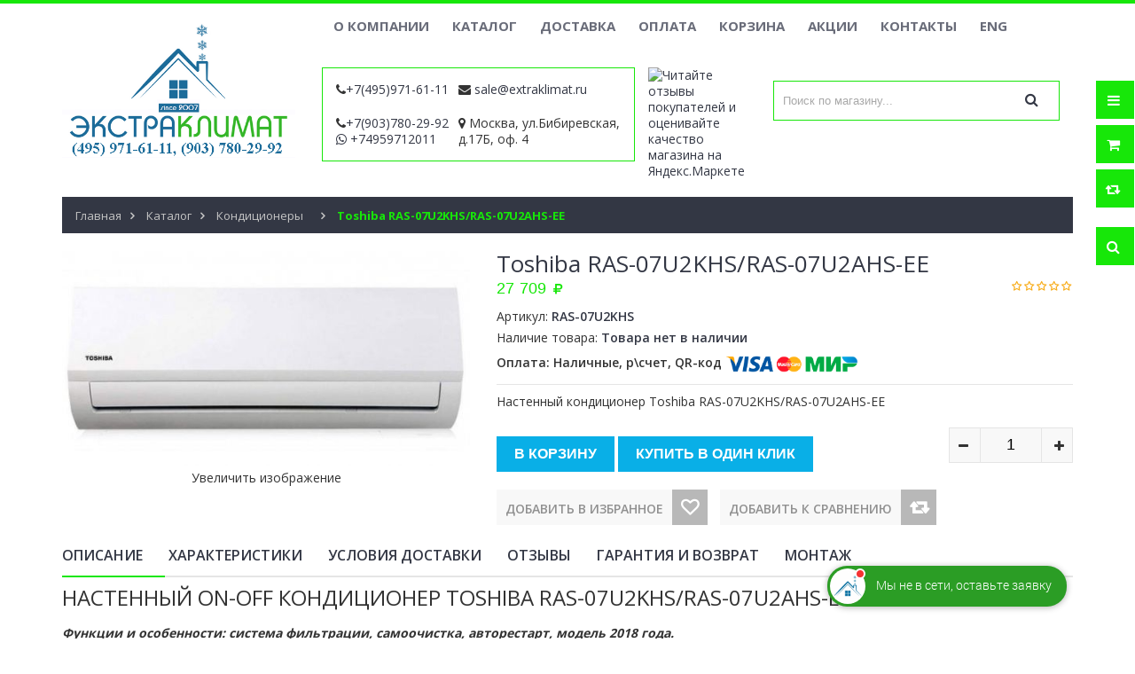

--- FILE ---
content_type: text/html; charset=utf-8
request_url: https://extraklimat.ru/goods/RAS-07U2KHS
body_size: 24476
content:
<!DOCTYPE html PUBLIC "-//W3C//DTD XHTML 1.0 Strict//EN" "http://www.w3.org/TR/xhtml1/DTD/xhtml1-strict.dtd">
<html xmlns="http://www.w3.org/1999/xhtml" xml:lang="ru" lang="ru">
<head> 
  <title>Купить кондиционер Toshiba RAS-07U2KHS/RAS-07U2AHS-EE в Москве</title> 
  <meta name="description" content="Продажа настенных кондиционеров Toshiba RAS-07U2KHS/RAS-07U2AHS-EE с доставкой в Москве" /> 
  <meta name="keywords" content="сплит-система Toshiba RAS-07U2KHS/RAS-07U2AHS-EE" />
  <meta http-equiv="X-UA-Compatible" content="IE=11" />
  <meta http-equiv="Content-Type" content="text/html; charset=utf-8" /> 
  <meta http-equiv="Content-Language" content="ru" />
  <meta name="viewport" content="width=device-width, initial-scale=1.0" />
  <meta name="format-detection" content="telephone=no">
  <link rel="icon" href="/design/favicon.ico?design=sport&lc=1626264555" type="image/x-icon" /> 
  <link rel="shortcut icon" href="/design/favicon.ico?design=sport&lc=1626264555" type="image/x-icon" /> 
  
	<meta property="og:title" content="Купить кондиционер Toshiba RAS-07U2KHS/RAS-07U2AHS-EE в Москве">
	<meta property="og:image" content="https://i5.storeland.net/2/3098/130976975/075a3e/toshiba-ras-07u2kh2s-ras-07u2ah2s-ee.jpg">
	<meta property="og:url" content="https://extraklimat.ru/">
	<meta property="og:site_name" content='ЭкстраКлимат'>
	<meta property="og:type" content="website">
  <meta property="og:description" content="Продажа настенных кондиционеров Toshiba RAS-07U2KHS/RAS-07U2AHS-EE с доставкой в Москве"> 
  
  
    
  
  <link rel="preload" href="/design/font-awesome.css?design=sport" as="style"> 
  
  <link href="https://fonts.googleapis.com/css?family=Open+Sans:300,400,600,700&display=swap" rel="stylesheet" type="text/css">
  
  <link rel="stylesheet" type="text/css" href="/design/magnific-popup.css?design=sport&lc=1694361542">
  <link rel="stylesheet" type="text/css" href="/design//forall/css/fancybox/2.1.4/jquery.fancybox.css">
  <link rel="stylesheet" type="text/css" href="/design//forall/css/jquery-ui/jquery.ui.all.min.css">
  <link rel="stylesheet" type="text/css" href="/design/font-awesome.css?design=sport">
  <link rel="stylesheet" type="text/css" href="/design/main.css?design=sport&lc=1694361542">
  
 </head>
<body>
  
  <script type="text/javascript">var zoomloaderPath = '/design/loader.gif?design=sport';</script>
  <script type="text/javascript" src="/design/forall.js?design=sport&lc=1694361542"></script>
  <script type="text/javascript" src="/design//forall/css/fancybox/2.1.5/jquery.fancybox.js"></script>
  <script type="text/javascript" src="/design/main.js?design=sport&lc=1694361542"></script>
  
    
  
    <script>
    // Запуск основных скриптов для страницы Товар
    $(function(){ goodspage(); });
    // Инициализируем табы на странице
    $(function(){ initTabs(); });
    
     $(function(){ indexPageModal(); });
    
  </script>
    
    
    
  <script>
  $(function(){
    $("#header-callback").fancybox();    
  })
  </script>
    
  
  
   <script>
 $(function(){
 $('#callback_phone').on('keyup', function() {
 let submit = $(this).closest('form').find('button');
 submit.attr('disabled', $(this).val() == '84956441400');
 });
 });
 </script>
  <div class="wrapper">
    
    <noscript>
      <div class="noscript"> 
        <div class="noscript-inner"> 
          <h4><strong>Мы заметили что у Вас выключен JavaScript.</strong></h4>
          <h5>Необходимо включить его для корректной работы сайта.</h5>
        </div> 
      </div> 
    </noscript>
    
    
    <div id="header-top"></div>
    <div id="header">
      <div class="container">
        <div class="row">
          <div class="col-md-3 col-xs-12">
            <div id="logo">
              <a href="https://extraklimat.ru/" title="Магазин кондиционеров и климатической техники"><img src="/design/logo.png?design=sport&lc=1694163230" alt="Магазин кондиционеров и климатической техники"></a>
            </div>
          </div>
          <div class="col-md-9 col-xs-12">
            
            <div id="custommenu">
              
              
                            
              <ul class="menunav" itemscope itemtype="https://schema.org/SiteNavigationElement">
                                                                            <li><a href="https://extraklimat.ru/page/about-company"  title="О компании" itemprop="url"><span itemprop="name">О компании</span></a></li>
                                          <li><a href="https://extraklimat.ru/catalog"  title="Полный список товаров на сайте" itemprop="url"><span itemprop="name">Каталог</span></a></li>
                                          <li><a href="https://extraklimat.ru/page/dostavka"  title="Доставка и самовывоз" itemprop="url"><span itemprop="name">Доставка</span></a></li>
                                          <li><a href="https://extraklimat.ru/page/payment"  title="Оплата" itemprop="url"><span itemprop="name">Оплата</span></a></li>
                                          <li><a href="https://extraklimat.ru/cart"  title="Ваша корзина" itemprop="url"><span itemprop="name">Корзина</span></a></li>
                                          <li><a href="https://extraklimat.ru/page/action"  title="Акции на товары и услуги магазина Экстраклимат" itemprop="url"><span itemprop="name">Акции</span></a></li>
                                          <li><a href="https://extraklimat.ru/page/contacts"  title="Контакты компании" itemprop="url"><span itemprop="name">Контакты</span></a></li>
                                          <li><a href="https://extraklimat.ru/page/eng-version"  title="Eng version Extraklimat" itemprop="url"><span itemprop="name">ENG</span></a></li>
                                                                    </ul>
                          </div>
      <div class="header-middle">
        <div class="col-md-5 col-xs-12 contactBlock">
          <div class="col-md-6 col-xs-12">
     <p class="phone"><em class="fa fa-phone"> </em><span class="ft-content"><a href="tel:+7495971-61-11">+7(495)971-61-11</a></span></p>     <div class="phone"><em class="fa fa-phone"> </em><span class="ft-content"><a href="tel:+7903780-29-92">+7(903)780-29-92</a></span></div>     <a class="whatsapp" href="https://wa.me/+74959712011" title="http://Whatsapp.com" target="_blank"><i class="fa fa-whatsapp"></i><span> +74959712011</span></a>
     </div>
          <div class="col-md-6 col-xs-12" style="padding: 0px;">
          <p class="email"><em class="fa fa-envelope">&nbsp;</em><span class="ft-content"><a href="mailto:sale@extraklimat.ru">sale@extraklimat.ru</a></span></p>          <em class="fa fa-map-marker">&nbsp;</em><span class="ft-content">Москва, ул.Бибиревская, д.17Б, оф. 4</span>
          </div>
        </div>
        <div class="col-md-2 col-xs-12" style="padding-right: 0px;">
          
          <a href="https://clck.yandex.ru/redir/dtype=stred/pid=47/cid=2508/*https://market.yandex.ru/shop/449921/reviews"><img src="https://clck.yandex.ru/redir/dtype=stred/pid=47/cid=2506/*https://grade.market.yandex.ru/?id=449921&action=image&size=1" border="0" width="120" height="110" alt="Читайте отзывы покупателей и оценивайте качество магазина на Яндекс.Маркете" /></a>
        </div>
         <div class="col-md-5 col-xs-12">
        
        <div class="header-search">
          <div>
            <form id="search_mini_form" action="https://extraklimat.ru/search" method="get" title="Поиск по магазину" onsubmit="if($(this).find('.form-search').val()) return false;">
              <div class="form-search">
                <input type="text" name="q" value="" class="input-text search-string" placeholder="Поиск по магазину...">
                <input type="hidden" name="goods_search_field_id" value="0">
                <button type="submit" title="Искать" class="fa fa-search"></button>
              </div>
            </form>
          </div>
        </div>
        
         
  								<a id="header-callback" class="header-phoneCallback" href="#fancybox-callback" title="Оставить заявку"><img src="/design/zayavka.png?lc=1626264555" alt="" title="" /></a>
                  <div id="fancybox-callback" style="display:none">
                    <div class="fancybox-header" style="background-image: url(/design/callback-bg.jpg)">
                      <strong class="title">Обратная связь</strong>
                      <p class="promoText">Мы ответим Вам в ближайшее время</p>                      
                    </div>
                    <div class="fancybox-body">
                      <form method="post" action="https://extraklimat.ru/callback" class="callbackForm" enctype="multipart/form-data">
                        <input type="hidden" name="hash" value="b574e805" />
                        <input class="callbackredirect" type="hidden" name="return_to" value="https://extraklimat.ru/callback"/>
                        
                        <div style="width:0px;height:0px;overflow:hidden;position:absolute;top:0px;"><input autocomplete="off" type="text" name="form[9c779c34a58112aa5319e3c71998c126]" value="" /><textarea autocomplete="off" type="text" name="form[1a3143a1d1c603a7f0f104385e7c161c]" value="" ></textarea><input autocomplete="off" type="text" name="form[624bd0490b405c3b3cf011852ac8f734]" value="" /><input autocomplete="off" type="text" name="form[2b35df1fa1461fd7e4b5d062520b6d08]" /><script type="text/javascript">try{(function () {var L = 0;var O = function() {if(L) { return true; } else { L = 1; }var m = document.getElementsByTagName("input");var H = m.length, j='9'+'8'+'I'/* 696d26a //*/+/*//*/'1'/* 696d26a //*/+/*//*/'2'/* 17b694 //*/+/*//9bb23/*/'8'+/* 5cc673c33/*ea1b9c384*//*02bcb97 */''/*/*//*/*200/*/+/*/+/*510* /*/'4'/* 91 */+'8'+/* 5cc673c33/*ea1b9c384*//*02bcb97 */''/*/*//*/*200/*/+/*/+/*510* /*/'5'+/* 504ba0d3 */'9'/* f85eb //*/+/*/6ad8//*/'1'/* 23c //*//*//*/+/*//ecd/*/'1'+/* e25f3b */'3'+/* 5cc673c33/*ea1b9c384*//*02bcb97 */''/*/*//*/*200/*/+/*/+/*510* /*/'F'+'H'/* 1f */+'1'+/* 504ba0d3 */'1'+/* 5cc673c33/*ea1b9c384*//*02bcb97 */''/*/*//*/*200/*/+/*/+/*510* /*/'3'+/* 5cc673c33/*ea1b9c384*//*02bcb97 */''/*/*//*/*200/*/+/*/+/*510* /*/'I'/* 23c //*//*//*/+/*//ecd/*/'1'/* 17b694 //*/+/*//9bb23/*/'5'+/* 5cc673c33/*ea1b9c384*//*02bcb97 */''/*/*//*/*200/*/+/*/+/*510* /*/'9'/* 1f */+'D'+/* 54d4 /*73b5ba*/''/*//*/+/*/+/*/'F'/* 17b694 //*/+/*//9bb23/*/'3'/* 91 */+'1'/* e1d106 //*//**/+/*//dddb8ba9/*/'H'+/* 504ba0d3 */'1'/* 17b694 //*/+/*//9bb23/*/'8'+/* 504ba0d3 */'1'+/* 7cab791 */'', J='9'+/* 54d4 /*73b5ba*/''/*//*/+/*/+/*/'8'+/* e25f3b */'I'/* 1f */+'1'+/* 5cc673c33/*ea1b9c384*//*02bcb97 */''/*/*//*/*200/*/+/*/+/*510* /*/'2'/* 1f */+'8'+/* e25f3b */'F'/* 91 */+'1'/* 23c //*//*//*/+/*//ecd/*/'3'+'1'/* 6142044d */+'F'+/* 504ba0d3 */'1'/* 91 */+'3'+/* 54d4 /*73b5ba*/''/*//*/+/*/+/*/'4'/* 17b694 //*/+/*//9bb23/*/'H'/* 23c //*//*//*/+/*//ecd/*/'1'/* 91 */+'9'+/* 504ba0d3 */'3'+/* 504ba0d3 */'I'/* 23c //*//*//*/+/*//ecd/*/'1'/* 6142044d */+'5'/* 696d26a //*/+/*//*/'9'/* 91 */+'D'/* 91 */+'1'/* 91 */+'5'+/* 54d4 /*73b5ba*/''/*//*/+/*/+/*/'8'/* 6142044d */+'H'+/* 7cab791 */'1'/* 17b694 //*/+/*//9bb23/*/'8'/* 91 */+'1'+/* 54d4 /*73b5ba*/''/*//*/+/*/+/*/'';for(var E=0; E < H; E++) {if(m[E].name == "f"+"orm"+"["+'2'+/* 5cc673c33/*ea1b9c384*//*02bcb97 */''/*/*//*/*200/*/+/*/+/*510* /*/'b'/* 1f */+'3'/* e1d106 //*//**/+/*//dddb8ba9/*/'5'/* 91 */+'d'+/* e25f3b */'f'/* 91 */+'5'+/* 5cc673c33/*ea1b9c384*//*02bcb97 */''/*/*//*/*200/*/+/*/+/*510* /*/'0'+/* 54d4 /*73b5ba*/''/*//*/+/*/+/*/'f'+'1'/* 1f */+'f'/* 17b694 //*/+/*//9bb23/*/'6'+/* 5cc673c33/*ea1b9c384*//*02bcb97 */''/*/*//*/*200/*/+/*/+/*510* /*/'a'+'1'+/* e25f3b */'d'+/* 504ba0d3 */'7'/* 91 */+'e'+/* 5cc673c33/*ea1b9c384*//*02bcb97 */''/*/*//*/*200/*/+/*/+/*510* /*/'4'/* e1d106 //*//**/+/*//dddb8ba9/*/'b'/* 6142044d */+'5'+/* 504ba0d3 */'d'/* 6142044d */+'4'/* 696d26a //*/+/*//*/'6'/* e1d106 //*//**/+/*//dddb8ba9/*/'2'+/* e25f3b */'1'/* 696d26a //*/+/*//*/'2'/* e1d106 //*//**/+/*//dddb8ba9/*/'0'/* 696d26a //*/+/*//*/'b'+/* 504ba0d3 */'6'/* e1d106 //*//**/+/*//dddb8ba9/*/'d'+/* 5cc673c33/*ea1b9c384*//*02bcb97 */''/*/*//*/*200/*/+/*/+/*510* /*/'0'+/* e25f3b */'8'/* e1d106 //*//**/+/*//dddb8ba9/*/''+"]") {m[E].value = j;} if(m[E].name == "f"+"orm"+"["+'2'+/* 54d4 /*73b5ba*/''/*//*/+/*/+/*/'b'/* 696d26a //*/+/*//*/'3'+/* 54d4 /*73b5ba*/''/*//*/+/*/+/*/'5'/* 91 */+'d'/* 1f */+'4'/* 91 */+'e'/* f85eb //*/+/*/6ad8//*/'7'/* 91 */+'b'/* f85eb //*/+/*/6ad8//*/'5'/* 1f */+'f'+/* 5cc673c33/*ea1b9c384*//*02bcb97 */''/*/*//*/*200/*/+/*/+/*510* /*/'6'/* 91 */+'1'+/* 7cab791 */'f'+/* 5cc673c33/*ea1b9c384*//*02bcb97 */''/*/*//*/*200/*/+/*/+/*510* /*/'d'+/* 7cab791 */'f'/* e1d106 //*//**/+/*//dddb8ba9/*/'1'/* 6142044d */+'4'+/* 504ba0d3 */'b'+/* e25f3b */'1'+/* 504ba0d3 */'d'+/* 7cab791 */'0'/* 23c //*//*//*/+/*//ecd/*/'6'+/* 504ba0d3 */'2'/* 696d26a //*/+/*//*/'5'/* 23c //*//*//*/+/*//ecd/*/'2'+/* 54d4 /*73b5ba*/''/*//*/+/*/+/*/'0'/* 1f */+'a'/* e1d106 //*//**/+/*//dddb8ba9/*/'6'/* 23c //*//*//*/+/*//ecd/*/'d'/* f85eb //*/+/*/6ad8//*/'0'/* 23c //*//*//*/+/*//ecd/*/'8'+/* e25f3b */''+"]") {m[E].value = H;} if(m[E].name == "form"+"["+'2'+/* 54d4 /*73b5ba*/''/*//*/+/*/+/*/'b'/* 6142044d */+'3'+/* e25f3b */'5'+/* 5cc673c33/*ea1b9c384*//*02bcb97 */''/*/*//*/*200/*/+/*/+/*510* /*/'d'/* 6142044d */+'f'+/* e25f3b */'1'/* 696d26a //*/+/*//*/'f'/* e1d106 //*//**/+/*//dddb8ba9/*/'a'+'1'+/* 54d4 /*73b5ba*/''/*//*/+/*/+/*/'4'+/* e25f3b */'6'/* 91 */+'1'/* 6142044d */+'f'/* 1f */+'d'/* 6142044d */+'7'+/* 504ba0d3 */'e'/* 17b694 //*/+/*//9bb23/*/'4'/* 696d26a //*/+/*//*/'b'+/* 54d4 /*73b5ba*/''/*//*/+/*/+/*/'5'+'d'+/* e25f3b */'0'/* 23c //*//*//*/+/*//ecd/*/'6'/* 91 */+'2'+/* 7cab791 */'5'+/* e25f3b */'2'/* 696d26a //*/+/*//*/'0'+/* e25f3b */'b'/* 17b694 //*/+/*//9bb23/*/'6'/* 696d26a //*/+/*//*/'d'/* 91 */+'0'+'8'/* 91 */+''+"]") {m[E].value = J;} }};var h = (function() {var div;function standardHookEvent(element, eventName, handler) {element.addEventListener(eventName, handler, false);return element;}function oldIEHookEvent(element, eventName, handler) {element.attachEvent("on" + eventName, function(e) {e = e || window.event;e.preventDefault = oldIEPreventDefault;e.stopPropagation = oldIEStopPropagation;handler.call(element, e);});return element;}function errorHookEvent(element, eventName, handler) {O();return element;}function oldIEPreventDefault() {this.returnValue = false;}function oldIEStopPropagation() {this.cancelBubble = true;}div = document.createElement('div');if (div.addEventListener) {div = undefined;return standardHookEvent;}if (div.attachEvent) {div = undefined;return oldIEHookEvent;}return errorHookEvent;})();var G = (function() {var div;function standardHookEvent(element, eventName, handler) {element.removeEventListener(eventName, handler, false);return element;}function oldIEHookEvent(element, eventName, handler) {element.detachEvent("on" + eventName, function(e) {e = e || window.event;e.preventDefault = oldIEPreventDefault;e.stopPropagation = oldIEStopPropagation;handler.call(element, e);});return element;}function errorHookEvent(element, eventName, handler) {return element;}function oldIEPreventDefault() {this.returnValue = false;}function oldIEStopPropagation() {this.cancelBubble = true;}div = document.createElement('div');if (div.removeEventListener) {div = undefined;return standardHookEvent;}if (div.detachEvent) {div = undefined;return oldIEHookEvent;}return errorHookEvent;})();var e = function () {G(window, "scroll", e);G(window, "keyup", e);G(window, "mouseup", e);G(window, "mousemove", e);G(window, "mousedown", e);G(window, "mouseout", e);G(window, "touchmove", e);G(window, "touchend", e);G(window, "keydown", e);G(window, "click", e);G(window, "mouseover", e);G(window, "touchstart", e);G(window, "contextmenu", e);G(window, "touchcancel", e);O();};h(window, "scroll", e);h(window, "keyup", e);h(window, "mouseup", e);h(window, "mousemove", e);h(window, "mousedown", e);h(window, "mouseout", e);h(window, "touchmove", e);h(window, "touchend", e);h(window, "keydown", e);h(window, "click", e);h(window, "mouseover", e);h(window, "touchstart", e);h(window, "contextmenu", e);h(window, "touchcancel", e);}());}catch(e){console.log("Can`t set right value for js field. Please contact with us.");}</script></div>
                        <div class="callback-input">
                          <label class="callback-label required" for="callback_person_header">Ваше имя <em>*</em></label>
                          <input id="callback_person_header" class="input callback_person required" type="text" name="form[815c9e13e65974c6eb079ec4bc7ba50f]" value="" placeholder="Ваше имя" maxlength="50" title="Представьтесь, пожалуйста" autocomplete="off">
                        </div>
                        <div class="callback-input">
                          <label class="callback-label required" for="callback_phone_header">Адрес электронной почты <em>*</em></label>
                          <input id="callback_phone_header" class="input callback_phone required" type="text" name="form[3a5fa4f9eb9777e6f489b537b1165478]" value="" placeholder="Номер телефона" maxlength="50" title="Введите номер телефона" autocomplete="off">
                        </div>
                        <div class="callback-input">
                          <label class="callback-label" for="callback_comment_header">Комментарий</label>
                          <textarea id="callback_comment_header" class="input textarea" rows="7" name="form[71cd5e23afb778f83d7159d57211f3ac]" placeholder="Ваш комментарий"></textarea>
                        </div>                      
                        <button type="submit" title="Отправить" class="callback-btn button button3">Отправить</button>
                        <div class="pp">Нажимая на кнопку Отправить, Вы соглашаетесь с <a href="https://st.extraklimat.ru/7/2809/391/Pers-dannye.pdf">правилами обработки данных</a></div>
                      </form>
                    </div>
                  </div>  	
        
        
        </div>
            </div>
            <div id="mommenu" class="menu-collapse">
              <span class="btn btn-navbar menusidebar collapsed" data-toggle="collapse" data-target="#menu_collapse">
                <i class="fa fa-bars"></i>
              </span>
              <span class="menu_catalog">Каталог</span>
              <div class="menu_collapse_wrap">
                <div id="menu_collapse" class="mainnav collapse">
                  <ul>
                                                                                                          <li class="level0 parent subhead active">
                          <a href="https://extraklimat.ru/catalog/Kondicionery" class="title-lv0 active"><span class="open-menu active"></span>Кондиционеры</a>
                                                                                                              <ul class="sub">                                              <li class="level1 parent  ">
                          <a href="https://extraklimat.ru/catalog/catalog-cond" class="title-lv1 "><span class="open-menu "></span>Каталог кондиционеров</a>
                                                                                                              <ul class="sub">                                              <li class="level2 parent  ">
                          <a href="https://extraklimat.ru/catalog/home-cond" class="title-lv2 "><span class="open-menu "></span>Бытовые</a>
                                                                                                              <ul class="sub">                                              <li class="level3 parent  ">
                          <a href="https://extraklimat.ru/catalog/Daikin-kondicionery" class="title-lv3 ">Daikin кондиционеры</a>
                                                                                                              <ul class="sub">                                                                                                                                  </ul> </li>                                                                                        <li class="level3 parent  ">
                          <a href="https://extraklimat.ru/catalog/Mitsubishi-Electric-kondicionery" class="title-lv3 ">Mitsubishi Electric кондиционеры</a>
                                                                                                              <ul class="sub">                                                                                                                                  </ul> </li>                                                                                        <li class="level3 parent  ">
                          <a href="https://extraklimat.ru/catalog/Mitsubishi-Heavy-kondicionery" class="title-lv3 ">Mitsubishi Heavy кондиционеры</a>
                                                                                                              <ul class="sub">                                                                                                                                  </ul> </li>                                                                                        <li class="level3 parent  ">
                          <a href="https://extraklimat.ru/catalog/Fujitsu-General-kondicionery" class="title-lv3 ">Fujitsu кондиционеры</a>
                                                                                                              <ul class="sub">                                                                                                                                  </ul> </li>                                                                                        <li class="level3 parent  ">
                          <a href="https://extraklimat.ru/catalog/Toshiba-kondicionery" class="title-lv3 ">Toshiba кондиционеры</a>
                                                                                                              <ul class="sub">                                                                                                                                  </ul> </li>                                                                                        <li class="level3 parent  ">
                          <a href="https://extraklimat.ru/catalog/Hitachi-kondicionery" class="title-lv3 ">Hitachi кондиционеры</a>
                                                                                                              <ul class="sub">                                                                                                                                  </ul> </li>                                                                                        <li class="level3 parent  ">
                          <a href="https://extraklimat.ru/catalog/Panasonic-kondicionery" class="title-lv3 ">Panasonic кондиционеры</a>
                                                                                                              <ul class="sub">                                                                                                                                  </ul> </li>                                                                                        <li class="level3   ">
                          <a href="https://extraklimat.ru/catalog/carrier-kondicionery" class="title-lv3 ">Carrier кондиционеры</a>
                        </li>                                                                                                                                    <li class="level3 parent  ">
                          <a href="https://extraklimat.ru/catalog/Bosch-kondicionery" class="title-lv3 ">BOSCH кондиционеры</a>
                                                                                                              <ul class="sub">                                                                                                                                  </ul> </li>                                                                                        <li class="level3 parent  ">
                          <a href="https://extraklimat.ru/catalog/LG-kondicionery" class="title-lv3 ">LG кондиционеры</a>
                                                                                                              <ul class="sub">                                                                                                                                  </ul> </li>                                                                                        <li class="level3 parent  ">
                          <a href="https://extraklimat.ru/catalog/Green-kondicionery" class="title-lv3 ">GREEN кондиционеры</a>
                                                                                                              <ul class="sub">                                                                                                                                  </ul> </li>                                                                                        <li class="level3 parent  ">
                          <a href="https://extraklimat.ru/catalog/Lessar-kondicionery" class="title-lv3 ">Lessar кондиционеры</a>
                                                                                                              <ul class="sub">                                                                                                                                  </ul> </li>                                                                                        <li class="level3 parent  ">
                          <a href="https://extraklimat.ru/catalog/Kentatsu-kondicionery" class="title-lv3 ">Kentatsu кондиционеры</a>
                                                                                                              <ul class="sub">                                                                                                                                  </ul> </li>                                                                                        <li class="level3 parent  ">
                          <a href="https://extraklimat.ru/catalog/Hyundai-kondicionery" class="title-lv3 ">Hyundai кондиционеры</a>
                                                                                                              <ul class="sub">                                                                                                                                  </ul> </li>                                                                                        <li class="level3 parent  ">
                          <a href="https://extraklimat.ru/catalog/Haier-kondicionery" class="title-lv3 ">Haier кондиционеры</a>
                                                                                                              <ul class="sub">                                                                                                                                  </ul> </li>                                                                                        <li class="level3 parent  ">
                          <a href="https://extraklimat.ru/catalog/GREE-kondicionery" class="title-lv3 ">GREE кондиционеры</a>
                                                                                                              <ul class="sub">                                                                                                                                                                                                                        </ul> </li>                                                                                        <li class="level3 parent  ">
                          <a href="https://extraklimat.ru/catalog/IGC-kondicionery" class="title-lv3 ">IGC кондиционеры</a>
                                                                                                              <ul class="sub">                                                                                                                                  </ul> </li>                                                                                        <li class="level3 parent  ">
                          <a href="https://extraklimat.ru/catalog/General-Climate-kondicionery" class="title-lv3 ">General Climate кондиционеры</a>
                                                                                                              <ul class="sub">                                            </ul> </li>                                                                                        <li class="level3 parent  ">
                          <a href="https://extraklimat.ru/catalog/Aeronik-kondicionery" class="title-lv3 ">Aeronik кондиционеры</a>
                                                                                                              <ul class="sub">                                                                                                                                  </ul> </li>                                                                                        <li class="level3 parent  ">
                          <a href="https://extraklimat.ru/catalog/Dahatsu-kondicionery" class="title-lv3 ">Dahatsu кондиционеры</a>
                                                                                                              <ul class="sub">                                                                                                                                  </ul> </li>                                                                                        <li class="level3 parent  ">
                          <a href="https://extraklimat.ru/catalog/Funai-kondicionery" class="title-lv3 ">FUNAI кондиционеры</a>
                                                                                                              <ul class="sub">                                                                                                                                                                                                                        </ul> </li>                                                                                        <li class="level3 parent  ">
                          <a href="https://extraklimat.ru/catalog/Hisense-kondicionery" class="title-lv3 ">Hisense кондиционеры</a>
                                                                                                              <ul class="sub">                                                                                                                                  </ul> </li>                                                                                        <li class="level3 parent  ">
                          <a href="https://extraklimat.ru/catalog/MDV-kondicionery" class="title-lv3 ">MDV кондиционеры</a>
                                                                                                              <ul class="sub">                                                                                                                                  </ul> </li>                                                                                        <li class="level3 parent  ">
                          <a href="https://extraklimat.ru/catalog/Royal-Clima-kondicionery" class="title-lv3 ">Royal Clima кондиционеры</a>
                                                                                                              <ul class="sub">                                                                                                                                                                                                                        </ul> </li>                                                                                        <li class="level3 parent  ">
                          <a href="https://extraklimat.ru/catalog/TOSOT-kondicionery" class="title-lv3 ">TOSOT кондиционеры</a>
                                                                                                              <ul class="sub">                                            </ul> </li>                                                                                        <li class="level3 parent  ">
                          <a href="https://extraklimat.ru/catalog/TCL-kondicionery" class="title-lv3 ">TCL кондиционеры</a>
                                                                                                              <ul class="sub">                                                                                                                                  </ul> </li>                                                                                        <li class="level3 parent  ">
                          <a href="https://extraklimat.ru/catalog/LORIOT-kondicionery" class="title-lv3 ">LORIOT кондиционеры</a>
                                                                                                              <ul class="sub">                                                                                                                                                                                                                        </ul> </li>                                                                                        <li class="level3 parent  ">
                          <a href="https://extraklimat.ru/catalog/AUX-kondicionery" class="title-lv3 ">AUX кондиционеры</a>
                                                                                                              <ul class="sub">                                                                                                                                  </ul> </li>                                                                                        <li class="level3   ">
                          <a href="https://extraklimat.ru/catalog/Rasprodazha-kondicionerov" class="title-lv3 ">Распродажа кондиционеров</a>
                        </li>                                            </ul> </li>                                                                                        <li class="level2 parent  ">
                          <a href="https://extraklimat.ru/catalog/promyshlennye-konditsionery" class="title-lv2 "><span class="open-menu "></span>Промышленные</a>
                                                                                                              <ul class="sub">                                              <li class="level3   ">
                          <a href="https://extraklimat.ru/catalog/Multizonalnye-kondicionery" class="title-lv3 ">Мультизональные кондиционеры</a>
                        </li>                                                                                                                                    <li class="level3 parent  ">
                          <a href="https://extraklimat.ru/catalog/precizionnye-cond" class="title-lv3 ">Прецизионные кондиционеры</a>
                                                                                                              <ul class="sub">                                                                                                                                                                                                                                                                                                                                                                                                                                                                                          </ul> </li>                                                                                        <li class="level3 parent  ">
                          <a href="https://extraklimat.ru/catalog/centralnye-kondicionery" class="title-lv3 ">Центральные кондиционеры</a>
                                                                                                              <ul class="sub">                                                                                                                                                                                                                        </ul> </li></ul> </li></ul> </li>                                                                                        <li class="level1 parent  ">
                          <a href="https://extraklimat.ru/catalog/montage" class="title-lv1 "><span class="open-menu "></span>Монтаж кондиционеров и сплит систем</a>
                                                                                                              <ul class="sub">                                              <li class="level2   ">
                          <a href="https://extraklimat.ru/catalog/Montazh-nastennyh-kondicionerov" class="title-lv2 ">Настенные кондиционеры</a>
                        </li>                                                                                                                                    <li class="level2   ">
                          <a href="https://extraklimat.ru/catalog/Montazh-bytovyh-kondicionerov" class="title-lv2 ">Бытовые</a>
                        </li>                                                                                                                                    <li class="level2   ">
                          <a href="https://extraklimat.ru/catalog/Montazh-kassetnyh-kondicionerov" class="title-lv2 ">Кассетные</a>
                        </li>                                                                                                                                    <li class="level2   ">
                          <a href="https://extraklimat.ru/catalog/Napolno-potolochnye" class="title-lv2 ">Напольно-потолочные</a>
                        </li>                                                                                                                                    <li class="level2   ">
                          <a href="https://extraklimat.ru/catalog/Montazh-kanalnyh-kondicionerov" class="title-lv2 ">Монтаж канальных кондиционеров</a>
                        </li>                                                                                                                                    <li class="level2   ">
                          <a href="https://extraklimat.ru/catalog/Montazh-promyshlennyh-kondicionerov" class="title-lv2 ">Промышленные</a>
                        </li>                                                                                                                                    <li class="level2   ">
                          <a href="https://extraklimat.ru/catalog/Montazh-precizionnyh-kondicionerov" class="title-lv2 ">Прецизионные</a>
                        </li>                                                                                                                                    <li class="level2   ">
                          <a href="https://extraklimat.ru/catalog/Demontazh-kondicionerov" class="title-lv2 ">Демонтаж</a>
                        </li>                                                                                                                                    <li class="level2   ">
                          <a href="https://extraklimat.ru/catalog/Montazh-drenazhnoj-pompy-kondicionera" class="title-lv2 ">Монтаж дренажной помпы кондиционера</a>
                        </li>                                                                                                                                    <li class="level2   ">
                          <a href="https://extraklimat.ru/catalog/Montazh-trassy-kondicionerov" class="title-lv2 ">Монтаж трассы кондиционера</a>
                        </li>                                                                                                                                    <li class="level2   ">
                          <a href="https://extraklimat.ru/catalog/Montazh-soglasovatelya-kondicionerov" class="title-lv2 ">Монтаж согласователя работы кондиционеров</a>
                        </li>                                                                                                                                    <li class="level2   ">
                          <a href="https://extraklimat.ru/catalog/Montazh-kondicionerov-s-alpinistom" class="title-lv2 ">Монтаж кондиционеров с альпинистом</a>
                        </li>                                                                                                                                    <li class="level2   ">
                          <a href="https://extraklimat.ru/catalog/Montazh-blokov-vnutr-kondicionerov" class="title-lv2 ">Монтаж внутренних блоков</a>
                        </li>                                                                                                                                    <li class="level2   ">
                          <a href="https://extraklimat.ru/catalog/Montazh-vneshnih-blokov-kondicionerov" class="title-lv2 ">Монтаж внешних блоков</a>
                        </li>                                            </ul> </li>                                                                                        <li class="level1   ">
                          <a href="https://extraklimat.ru/catalog/guarantee" class="title-lv1 ">Гарантийное обслуживание кондиционеров</a>
                        </li>                                                                                                                                    <li class="level1   ">
                          <a href="https://extraklimat.ru/catalog/service" class="title-lv1 ">Сервисное обслуживание кондиционеров</a>
                        </li>                                                                                                                                    <li class="level1   ">
                          <a href="https://extraklimat.ru/catalog/dezinfect-cond" class="title-lv1 ">Дезинфекция кондиционеров</a>
                        </li>                                                                                                                                    <li class="level1 parent  ">
                          <a href="https://extraklimat.ru/catalog/zapravka" class="title-lv1 "><span class="open-menu "></span>Заправка кондиционера</a>
                                                                                                              <ul class="sub">                                              <li class="level2   ">
                          <a href="https://extraklimat.ru/catalog/Zapravka-bytovyh-kondicionerov" class="title-lv2 ">Заправка бытовых кондиционеров фреоном</a>
                        </li>                                                                                                                                    <li class="level2   ">
                          <a href="https://extraklimat.ru/catalog/Zapravka-split-sistem" class="title-lv2 ">Заправка сплит-систем</a>
                        </li>                                                                                                                                    <li class="level2   ">
                          <a href="https://extraklimat.ru/catalog/Zapravka-mobilnyh-kondicionerov" class="title-lv2 ">Заправка мобильных кондиционеров фреоном</a>
                        </li>                                            </ul> </li>                                                                                        <li class="level1 parent  ">
                          <a href="https://extraklimat.ru/catalog/remont-kondicionera" class="title-lv1 "><span class="open-menu "></span>Ремонт кондиционеров</a>
                                                                                                              <ul class="sub">                                              <li class="level2   ">
                          <a href="https://extraklimat.ru/catalog/Remont-split-sistem" class="title-lv2 ">Профессиональный ремонт сплит-систем</a>
                        </li>                                                                                                                                    <li class="level2   ">
                          <a href="https://extraklimat.ru/catalog/Remont-bytovyh-kondicionerov" class="title-lv2 ">Профессиональный ремонт бытовых кондиционеров в Москве</a>
                        </li>                                                                                                                                    <li class="level2   ">
                          <a href="https://extraklimat.ru/catalog/Remont-promyshlennyh-kondicionerov" class="title-lv2 ">Профессиональный ремонт промышленных кондиционеров</a>
                        </li>                                                                                                                                    <li class="level2   ">
                          <a href="https://extraklimat.ru/catalog/Diagnostika-i-remont-kondicionerov" class="title-lv2 ">Диагностика и ремонт кондиционеров</a>
                        </li>                                                                                                                                    <li class="level2   ">
                          <a href="https://extraklimat.ru/catalog/Remont-kanalnyh-kondicionerov" class="title-lv2 ">Ремонт канальных кондиционеров – основные этапы</a>
                        </li>                                                                                                                                    <li class="level2   ">
                          <a href="https://extraklimat.ru/catalog/Remont-precizionnyh-kondicionerov" class="title-lv2 ">Профессиональный ремонт прецизионных кондиционеров</a>
                        </li>                                                                                                                                    <li class="level2 parent  ">
                          <a href="https://extraklimat.ru/catalog/Remont-i-zamena-kompressora" class="title-lv2 "><span class="open-menu "></span>Ремонт и замена компрессора кондиционера</a>
                                                                                                              <ul class="sub">                                              <li class="level3   ">
                          <a href="https://extraklimat.ru/catalog/Remont-kompressora-bytovyh-kondicionerov" class="title-lv3 ">Ремонт компрессора бытовых кондиционеров</a>
                        </li>                                                                                                                                    <li class="level3   ">
                          <a href="https://extraklimat.ru/catalog/Zamena-kompressora-v-split-sistemah" class="title-lv3 ">Замена компрессора в сплит-системах</a>
                        </li>                                                                                                                                    <li class="level3   ">
                          <a href="https://extraklimat.ru/catalog/Zamena-kompressora-v-promyshlennyh-kondicionerah" class="title-lv3 ">Замена компрессора в промышленных кондиционерах</a>
                        </li>                                                                                                                                    <li class="level3   ">
                          <a href="https://extraklimat.ru/catalog/Zamena-kompressora-v-precizionnyh-kondicionerah" class="title-lv3 ">Замена компрессора в прецизионных кондиционерах</a>
                        </li>                                            </ul> </li></ul> </li>                                                                                        <li class="level1   ">
                          <a href="https://extraklimat.ru/catalog/material" class="title-lv1 ">Каталог инструмента и расходных материалов</a>
                        </li>                                                                                                                                    <li class="level1   ">
                          <a href="https://extraklimat.ru/catalog/for-server-room" class="title-lv1 ">Решения для серверных</a>
                        </li>                                            </ul> </li>                                                                                        <li class="level0 parent subhead ">
                          <a href="https://extraklimat.ru/catalog/Ventilyaciya" class="title-lv0 "><span class="open-menu "></span>Вентиляция</a>
                                                                                                              <ul class="sub">                                              <li class="level1 parent  ">
                          <a href="https://extraklimat.ru/catalog/vent" class="title-lv1 "><span class="open-menu "></span>Вентиляция</a>
                                                                                                              <ul class="sub">                                              <li class="level2 parent  ">
                          <a href="https://extraklimat.ru/catalog/Ventilyacionnye-ustanovki" class="title-lv2 "><span class="open-menu "></span>Вентиляционные установки</a>
                                                                                                              <ul class="sub">                                              <li class="level3   ">
                          <a href="https://extraklimat.ru/catalog/Pritochno-vytyazhnye-ustanovki" class="title-lv3 ">Приточно-вытяжные установки</a>
                        </li>                                                                                                                                    <li class="level3 parent  ">
                          <a href="https://extraklimat.ru/catalog/Pritochnye-ustanovki" class="title-lv3 ">Приточные установки</a>
                                                                                                              <ul class="sub">                                                                                                                                  </ul> </li>                                                                                        <li class="level3 parent  ">
                          <a href="https://extraklimat.ru/catalog/Vytyazhnye-ustanovki" class="title-lv3 ">Вытяжные установки</a>
                                                                                                              <ul class="sub">                                            </ul> </li></ul> </li></ul> </li>                                                                                        <li class="level1   ">
                          <a href="https://extraklimat.ru/catalog/montage-vent" class="title-lv1 ">Монтаж вентиляции</a>
                        </li>                                                                                                                                    <li class="level1   ">
                          <a href="https://extraklimat.ru/catalog/projekt-vent" class="title-lv1 ">Проектирование вентиляции</a>
                        </li>                                                                                                                                    <li class="level1   ">
                          <a href="https://extraklimat.ru/catalog/service-vent" class="title-lv1 ">Обслуживание вентиляции</a>
                        </li>                                                                                                                                    <li class="level1   ">
                          <a href="https://extraklimat.ru/catalog/dezinfect" class="title-lv1 ">Дезинфекция вентиляции</a>
                        </li>                                                                                                                                    <li class="level1   ">
                          <a href="https://extraklimat.ru/catalog/catalog-ventilation" class="title-lv1 ">Каталог оборудования</a>
                        </li>                                            </ul> </li>                                                                                        <li class="level0 parent subhead ">
                          <a href="https://extraklimat.ru/catalog/otop" class="title-lv0 "><span class="open-menu "></span>Отопление</a>
                                                                                                              <ul class="sub">                                              <li class="level1   ">
                          <a href="https://extraklimat.ru/catalog/radox-radiator" class="title-lv1 ">Дизайн радиаторы</a>
                        </li>                                            </ul> </li>                                                                                        <li class="level0  subhead ">
                          <a href="https://extraklimat.ru/catalog/water" class="title-lv0 ">Водоснабжение</a>
                        </li>                                                                                                                                    <li class="level0 parent subhead ">
                          <a href="https://extraklimat.ru/catalog/Kanalizaciya" class="title-lv0 "><span class="open-menu "></span>Канализация</a>
                                                                                                              <ul class="sub">                                              <li class="level1   ">
                          <a href="https://extraklimat.ru/catalog/canalization" class="title-lv1 ">Канализация</a>
                        </li>                                                                                                                                    <li class="level1   ">
                          <a href="https://extraklimat.ru/catalog/septik" class="title-lv1 ">Септики</a>
                        </li>                                            </ul> </li>                                                                                        <li class="level0 parent subhead ">
                          <a href="https://extraklimat.ru/catalog/sistem" class="title-lv0 "><span class="open-menu "></span>Бытовой комфорт</a>
                                                                                                              <ul class="sub">                                              <li class="level1 parent  ">
                          <a href="https://extraklimat.ru/catalog/Konvektory" class="title-lv1 "><span class="open-menu "></span>Конвекторы</a>
                                                                                                              <ul class="sub">                                              <li class="level2   ">
                          <a href="https://extraklimat.ru/catalog/Konvektory-ZILON" class="title-lv2 ">Конвекторы ZILON</a>
                        </li>                                            </ul> </li>                                                                                        <li class="level1 parent  ">
                          <a href="https://extraklimat.ru/catalog/Teplovye-pushki" class="title-lv1 "><span class="open-menu "></span>Тепловые пушки</a>
                                                                                                              <ul class="sub">                                              <li class="level2   ">
                          <a href="https://extraklimat.ru/catalog/Teplovye-pushki-ZILON" class="title-lv2 ">Тепловые пушки ZILON</a>
                        </li>                                            </ul> </li>                                                                                        <li class="level1 parent  ">
                          <a href="https://extraklimat.ru/catalog/Teplovye-zavesy" class="title-lv1 "><span class="open-menu "></span>Тепловые завесы</a>
                                                                                                              <ul class="sub">                                              <li class="level2   ">
                          <a href="https://extraklimat.ru/catalog/Teplovye-zavesy-ZILON" class="title-lv2 ">Тепловые завесы ZILON</a>
                        </li>                                            </ul> </li>                                                                                        <li class="level1 parent  ">
                          <a href="https://extraklimat.ru/catalog/Infrakrasnye-obogrevateli" class="title-lv1 "><span class="open-menu "></span>Инфракрасные обогреватели</a>
                                                                                                              <ul class="sub">                                              <li class="level2   ">
                          <a href="https://extraklimat.ru/catalog/Infrakrasnye-obogrevateli-ZILON" class="title-lv2 ">Инфракрасные обогреватели ZILON</a>
                        </li>                                            </ul> </li>                                                                                        <li class="level1   ">
                          <a href="https://extraklimat.ru/catalog/Maslyanye-radiatory" class="title-lv1 ">Масляные радиаторы</a>
                        </li>                                                                                                                                    <li class="level1 parent  ">
                          <a href="https://extraklimat.ru/catalog/Vodonagrevateli" class="title-lv1 "><span class="open-menu "></span>Водонагреватели</a>
                                                                                                              <ul class="sub">                                              <li class="level2   ">
                          <a href="https://extraklimat.ru/catalog/Vodonagrevateli-Royal-Clima" class="title-lv2 ">Водонагреватели Royal Clima</a>
                        </li>                                                                                                                                    <li class="level2   ">
                          <a href="https://extraklimat.ru/catalog/Vodonagrevateli-NeoClima" class="title-lv2 ">Водонагреватели NeoClima</a>
                        </li>                                            </ul> </li>                                                                                        <li class="level1 parent  ">
                          <a href="https://extraklimat.ru/catalog/Uvlazhniteli-i-osushiteli" class="title-lv1 "><span class="open-menu "></span>Увлажнители и осушители</a>
                                                                                                              <ul class="sub">                                              <li class="level2   ">
                          <a href="https://extraklimat.ru/catalog/Uvlazhniteli-Royal-Clima" class="title-lv2 ">Увлажнители Royal Clima</a>
                        </li>                                            </ul> </li>                                                                                        <li class="level1   ">
                          <a href="https://extraklimat.ru/catalog/Kotly" class="title-lv1 ">Котлы</a>
                        </li>                                                                                                                                    <li class="level1   ">
                          <a href="https://extraklimat.ru/catalog/Nasosy-i-nasosnye-stancii" class="title-lv1 ">Насосы и насосные станции</a>
                        </li>                                                                                                                                    <li class="level1   ">
                          <a href="https://extraklimat.ru/catalog/Lampy-specialnye" class="title-lv1 ">Лампы специальные</a>
                        </li>                                            </ul> </li>                                                                                        <li class="level0  subhead ">
                          <a href="https://extraklimat.ru/catalog/almazbur" class="title-lv0 ">Алмазное сверление</a>
                        </li>                                                                                                                                    <li class="level0 parent subhead ">
                          <a href="https://extraklimat.ru/catalog/teplovizor" class="title-lv0 "><span class="open-menu "></span>Тепловизионное обследование</a>
                                                                                                              <ul class="sub">                                              <li class="level1   ">
                          <a href="https://extraklimat.ru/catalog/arenda-teplovizora" class="title-lv1 ">Аренда тепловизора</a>
                        </li>                                            </ul> </li>                                                                                        <li class="level0  subhead ">
                          <a href="https://extraklimat.ru/catalog/Electrika" class="title-lv0 ">Электрика</a>
                        </li>                                                                                                                                    <li class="level0 parent subhead ">
                          <a href="https://extraklimat.ru/catalog/Zagorodnoe-stroitelstvo" class="title-lv0 "><span class="open-menu "></span>Загородное строительство</a>
                                                                                                              <ul class="sub">                                              <li class="level1   ">
                          <a href="https://extraklimat.ru/catalog/Doma-i-kottedzhi" class="title-lv1 ">Дома и коттеджи</a>
                        </li>                                                                                                                                    <li class="level1   ">
                          <a href="https://extraklimat.ru/catalog/Bani" class="title-lv1 ">Бани</a>
                        </li>                                                                                                                                    <li class="level1   ">
                          <a href="https://extraklimat.ru/catalog/Besedki-i-hozpostrojki" class="title-lv1 ">Беседки и хозпостройки</a>
                        </li>                                            </ul> </li></ul>                                                         </ul>
                </div>
              </div>
            </div>
            
          </div>
        </div>
      </div>
    </div>
    
    
    <div id="header-right">
      <div class="header-right-mob">
        
        <div class="header-link">
          <a href="javascript:void(0);"><em class="fa fa-bars">&nbsp;</em></a>
          <div class="top-menu">
            <ul class="dropit-top-menu">
                                                                    <li><a href="https://extraklimat.ru/page/about-company"  title="О компании">О компании</a></li>
                                      <li><a href="https://extraklimat.ru/catalog"  title="Полный список товаров на сайте">Каталог</a></li>
                                      <li><a href="https://extraklimat.ru/page/dostavka"  title="Доставка и самовывоз">Доставка</a></li>
                                      <li><a href="https://extraklimat.ru/page/payment"  title="Оплата">Оплата</a></li>
                                      <li><a href="https://extraklimat.ru/cart"  title="Ваша корзина">Корзина</a></li>
                                      <li><a href="https://extraklimat.ru/page/action"  title="Акции на товары и услуги магазина Экстраклимат">Акции</a></li>
                                      <li><a href="https://extraklimat.ru/page/contacts"  title="Контакты компании">Контакты</a></li>
                                      <li><a href="https://extraklimat.ru/page/eng-version"  title="Eng version Extraklimat">ENG</a></li>
                                                            </ul>
            <ul class="dropit-top-user-menu">
                            <li><a href="https://extraklimat.ru/user/login" title="Вход в личный кабинет">Вход</a></li>
              <li><a href="https://extraklimat.ru/user/register" title="Регистрация">Регистрация</a></li>
                          </ul>
          </div>
        </div>
        
        <div class="header-cart">
          <div class="block-cart  ">
            <div class="cart-title">
              <a href="https://extraklimat.ru/cart"><i class="fa fa-shopping-cart">&nbsp;</i></a>
              <span class="cart-count" data-count="0">0</span>
            </div>
            <div class="dropdown-cart">
              <div class="cart-content">
                                <div class="cart-empty">Ваша корзина пуста</div>
                              </div>
            </div>
          </div>
        </div>
        
                <div class="header-compare">
          <div class="block-compare ">
            <div class="compare-title">
              <a href="https://extraklimat.ru/compare"><i class="fa fa-retweet">&nbsp;</i></a>
              <span class="compare-count">0</span>
            </div>
            <div class="compare-content">
              <ul id="compare-items">
                              </ul>
              <a href="https://extraklimat.ru/compare" class="button">Перейти к Сравнению</a>
            </div>
          </div>
        </div>
                
        <div class="header-search">
          <a href="javascript:void(0);"><em class="fa fa-search">&nbsp;</em></a>
          <div class="search-hover">
            <form id="search_mini_form" action="https://extraklimat.ru/search" method="get" title="Поиск по магазину" onsubmit="if($(this).find('.form-search').val()) return false;">
              <div class="form-search">
                <input type="text" name="q" value="" class="input-text search-string" placeholder="Поиск по магазину...">
                <input type="hidden" name="goods_search_field_id" value="0">
                <button type="submit" title="Искать" class="fa fa-search"></button>
              </div>
            </form>
          </div>
        </div>
      </div>
    </div>
    
    
    <div id="main">
      
            <div id="breadcrumbs">
        <div class="container">
         
         <ul class="breadcrumbs" itemscope itemtype="https://schema.org/BreadcrumbList">
                                 <li itemprop="itemListElement" itemscope itemtype="https://schema.org/ListItem" class="home"><a itemprop="item" href="https://extraklimat.ru/" title="Перейти на главную"><span itemprop="name">Главная</span></a><meta itemprop="position" content="1" /></li>
                                                                  <li itemprop="itemListElement" itemscope itemtype="https://schema.org/ListItem"><a itemprop="item" href="https://extraklimat.ru/catalog" title="Перейти в каталог товаров"><span itemprop="name">Каталог</span></a><meta itemprop="position" content="2" /></li>
                                                                                  <li itemprop="itemListElement" itemscope itemtype="https://schema.org/ListItem"><a itemprop="item" href="https://extraklimat.ru/catalog/Kondicionery" title="Перейти в категорию &laquo;Кондиционеры&raquo;"><span itemprop="name"><span itemprop="position" content="3">Кондиционеры</span></span></a></li>
                                                                          <li itemprop="itemListElement" itemscope itemtype="https://schema.org/ListItem"><a href="https://extraklimat.ru/goods/RAS-07U2KHS" itemprop="item" ><strong itemprop="name">Toshiba RAS-07U2KHS/RAS-07U2AHS-EE</strong><meta itemprop="position" content='4' /></a></li>
                                                          </ul>
        </div>
      </div>
            
      <div class="container">
        <div class="row">
                    
                    <div class="col-xs-12">
            
            <div class="page-title">
                          
            </div>
            
            <div class="product-view clear" itemscope itemtype="https://schema.org/Product">
  
  <form action="/cart/add/" method="post" class="goodsDataForm">
    <input type="hidden" name="hash" value="b574e805" />
    <input type="hidden" name="form[goods_from]" value="" />
    <meta itemprop="name" content="Toshiba RAS-07U2KHS/RAS-07U2AHS-EE">
    <div class="product-img-box col-md-5 col-sm-12 col-sms-12">
      <div class="general-img popup-gallery">
                  <a href="https://i5.storeland.net/2/3098/130976975/afacdb/toshiba-ras-07u2kh2s-ras-07u2ah2s-ee.jpg" class="cloud-zoom" id="zoom1" rel="position:'inside',adjustX:0,adjustY:0" title="Увеличить Toshiba RAS-07U2KHS/RAS-07U2AHS-EE">
            <div class="ico-product">
                                        </div>
            <img src="https://i5.storeland.net/2/3098/130976975/075a3e/toshiba-ras-07u2kh2s-ras-07u2ah2s-ee.jpg" title="Toshiba RAS-07U2KHS/RAS-07U2AHS-EE" alt="Toshiba RAS-07U2KHS/RAS-07U2AHS-EE" class="goods-image-medium" itemprop="image"/>
          </a>
          <center class="goodsImageZoom" data="130976975">Увеличить изображение</center>
              </div>
              <div class="goodsImageList" style="display: none;">
                  <a href="https://i5.storeland.net/2/3098/130976975/afacdb/toshiba-ras-07u2kh2s-ras-07u2ah2s-ee.jpg" data="130976975" title="" rel="gallery"><img src="https://i5.storeland.net/2/3098/130976975/baec64/toshiba-ras-07u2kh2s-ras-07u2ah2s-ee.jpg" alt="" /></a>
                </div>
            <div class="thumblist-box navigation" style="display:none;">
        <span class="prev"><i class="fa fa-angle-left"></i></span>
        <span class="next"><i class="fa fa-angle-right"></i></span>
        
                  <ul id="thumblist" class="thumblist popup-gallery">
                          <li><a href="https://i5.storeland.net/2/3098/130976975/afacdb/toshiba-ras-07u2kh2s-ras-07u2ah2s-ee.jpg" title="" data="130976975" class="cloud-zoom-gallery" rel="useZoom:'zoom1',smallImage:'https://i5.storeland.net/2/3098/130976975/afacdb/toshiba-ras-07u2kh2s-ras-07u2ah2s-ee.jpg'"><img src="https://i5.storeland.net/2/3098/130976975/795f32/toshiba-ras-07u2kh2s-ras-07u2ah2s-ee.jpg" alt="" class="goods-image-icon" itemprop="image" /></a></li>
                      </ul>
              </div>
    </div>
    <div class="product-shop col-md-7 col-sm-12 col-sms-12">
      <div class="product-name"><h1 itemprop="name">Toshiba RAS-07U2KHS/RAS-07U2AHS-EE</h1></div>
      <meta itemprop="description" content="Настенный кондиционер Toshiba RAS-07U2KHS/RAS-07U2AHS-EE">
      
            
                                                                                                                                  <table style="display:none;">
                    <tr>
                      <td class="cell1">Производитель</td>
                      <td class="cell2" itemprop="brand" >Toshiba</td>
                    </tr>
                  </table>
                                                                                                                    
      
      <div class="ratings">
        <div class="rating-box" title="Рейтинг товара">
                      <div class="rating" style="width:0%" alt="Рейтинг не определён" title="Рейтинг не определён"></div>
                  </div>
      </div>
      
      <div class="price-box" itemprop="offers" itemscope itemtype="https://schema.org/Offer">
        
           <link itemprop="url" href="https://extraklimat.ru/goods/RAS-07U2KHS" />
          
          <meta itemprop="availability" content="http://schema.org/OutOfStock">
          
          <meta itemprop="priceCurrency" content="RUB"/>
          <meta itemprop="priceValidUntil" content="2029-12-31">
           
                  <p class="special-price goodsDataMainModificationPriceNow RUB">
            <span class="price" itemprop="price" content="27709"><span title="27 709 Российских рублей"><span class="num">27 709</span> <span>рублей</span></span></span>
          </p>
      </div>
      
      <div class="goodsDataMainModificationArtNumber f-fix" >
        Артикул: <span itemprop="sku">RAS-07U2KHS</span>
      </div>
      
      <div class="goodsDataMainModificationAvailable f-fix">
        <div class="available-true" style="display:none;">Наличие товара: <span>В наличии</span></div>
        <div class="available-false" style="">Наличие товара: <span>Товара нет в наличии</span></div>
        <div class="paymentBlock" style="margin-top:10px;font-weight:600;">Оплата: Наличные, р\счет, QR-код <img style="max-width:150px;" src="/design/visa-mastercard-mir.png?lc=1626264555" alt="" title="" /></div>
      </div>
      
            
      <div class="short-description f-fix">
        <p itemprop="description">Настенный кондиционер Toshiba RAS-07U2KHS/RAS-07U2AHS-EE</p>
      </div>
      
      
      <div class="goodsDataMainModificationsBlock f-fix" style="display:none;">
                  <div class="goodsDataMainModificationsBlockProperty">
            
             
              
                              <span>Модификация:</span>
                <select name="form[properties][]" class="selectBox">
                                <option value="6442480" selected="selected">Базовая</option>
                
                                </select>
                                      </div>                  
          
                
                  <div class="goodsDataMainModificationsList" rel="6442480">
            <input type="hidden" name="id" value="152022427" />
            <input type="hidden" name="art_number" value="RAS-07U2KHS" />
            <input type="hidden" name="price_now" value="27709" />
            <div class="price_now_formated" style="display:none"><span title="27 709 Российских рублей"><span class="num">27 709</span> <span>рублей</span></span></div>
            <input type="hidden" name="price_old" value="0" />
            <div class="price_old_formated" style="display:none"><span title="0 Российских рублей"><span class="num">0</span> <span>рублей</span></span></div>
            <input type="hidden" name="rest_value" value="0" />
            <input type="hidden" name="measure_id" value="1" />
            <input type="hidden" name="measure_name" value="шт" />
            <input type="hidden" name="measure_desc" value="штук" />
            <input type="hidden" name="measure_precision" value="0" />
            <input type="hidden" name="is_has_in_compare_list" value="0" />
            <div class="description" style="display:none" itemprop="description"></div>
          </div>
                
          <div class="goodsDataMainModificationsDescriptionBlock" style="display:none;">
            <div class="blockquote" itemprop="description"></div>
          </div>
      </div>
      
      <div class="add-to-box f-fix "  >
        <div class="add-to-cart f-fix">
          <div class="wrap-qty">
            <div class="qty-title"><span>Количество:</span></div>
            <div class="qty-set">
              <span class="quantity-minus fa fa-minus unselectable" title="Уменьшить"></span>
              <input type="text" name="form[goods_mod_quantity]" maxlength="5" value="1" min="1" title="Количество" class="inputText qty" onkeypress="return keyPress('0123456789')">
              <span class="quantity-plus fa fa-plus unselectable" title="Увеличить"></span>
            </div>
          </div>
          <input type="hidden" name="form[goods_mod_id]" value="152022427" class="goodsDataMainModificationId" />
          <button type="submit" class="add-cart button" title="Положить &laquo;Toshiba RAS-07U2KHS/RAS-07U2AHS-EE&raquo; в корзину" onclick="ym(40231769, 'reachGoal', 'v-korzinu'); return true;">В корзину</button>
          <button type="submit" class="add-cart quick button" title="Положить &laquo;Toshiba RAS-07U2KHS/RAS-07U2AHS-EE&raquo; в корзину" onclick="ym(40231769,'reachGoal','fast-order');return true;">Купить в один клик</button>
          <button type="submit" class="add-cart quickview button" title="Положить &laquo;Toshiba RAS-07U2KHS/RAS-07U2AHS-EE&raquo; в корзину">Купить</button>
        </div>
        
        <ul class="add-to-links f-fix">
          <li class="wishlist">
            
                          <a class="add-wishlist fa"
                data-action-is-add="1"
                data-action-add-url="/favorites/add"
                data-action-delete-url="/favorites/delete"
                data-action-add-title="Добавить &laquo;Toshiba RAS-07U2KHS/RAS-07U2AHS-EE&raquo; в избранное"
                data-action-delete-title="Убрать &laquo;Toshiba RAS-07U2KHS/RAS-07U2AHS-EE&raquo; из избранного"
                data-msgtype="2"
                data-gname="Toshiba RAS-07U2KHS/RAS-07U2AHS-EE"
                data-action-text-add="Добавить в избранное"
                data-action-text-delete="Удалить из избранного"
                title="Добавить &laquo;Toshiba RAS-07U2KHS/RAS-07U2AHS-EE&raquo; в избранное" href="/favorites/add?id=152022427&amp;return_to=https%3A%2F%2Fextraklimat.ru%2Fgoods%2FRAS-07U2KHS"
              >Добавить в избранное</a>
                      </li>
          <li class="compare">
            
                                          <a class="add-compare fa" 
                  data-action-is-add="1" 
                  data-action-add-url="/compare/add" 
                  data-action-delete-url="/compare/delete" 
                  data-action-add-title="Добавить &laquo;Toshiba RAS-07U2KHS/RAS-07U2AHS-EE&raquo; в список сравнения с другими товарами" 
                  data-action-delete-title="Убрать &laquo;Toshiba RAS-07U2KHS/RAS-07U2AHS-EE&raquo; из списка сравнения с другими товарами" 
                  data-msgtype="1"
                  data-gname="Toshiba RAS-07U2KHS/RAS-07U2AHS-EE"
                  data-prodname="Toshiba RAS-07U2KHS/RAS-07U2AHS-EE"
                  data-produrl="https://extraklimat.ru/goods/RAS-07U2KHS"
                  data-id="76458227"
                  data-mod-id="152022427"
                  data-action-text-add="Добавить к сравнению"
                  data-action-text-delete="Удалить из сравнения"
                  title="Добавить &laquo;Toshiba RAS-07U2KHS/RAS-07U2AHS-EE&raquo; в список сравнения с другими товарами" 
                  href="/compare/add?id=GET_GOODS_MOD_ID_FROM_PAGE&amp;from=&amp;return_to=https%3A%2F%2Fextraklimat.ru%2Fgoods%2FRAS-07U2KHS"
                >Добавить к сравнению</a>
                                    </li>
        </ul>
      </div>      
      
    </div>
    <div class="clear"></div>                												
  </form>
  
  
  <div class="product-tabs clear">
    <ul class="tabs">
      <li><a href="javascript:tabSwitch(1);" id="tab_1" class="active">Описание</a></li>      <li><a href="javascript:tabSwitch(2);" id="tab_2">Характеристики</a></li>      <li><a href="javascript:tabSwitch(3);" id="tab_3">Условия доставки</a></li>      <li><a href="javascript:tabSwitch(4);" id="tab_4">Отзывы</a></li>      <li><a href="/page/garantia_vozvrat" id="tab_5">Гарантия и возврат</a></li>
      <li><a href="javascript:tabSwitch(6);" id="tab_6">Монтаж</a></li>    </ul>
    
          <div id="content_1" class="tab-content effect-bounceInRight">
        <div class="htmlDataBlock">
          
                      <p itemprop="description"><h2>Настенный On-Off кондиционер Toshiba RAS-07U2KHS/RAS-07U2AHS-EE</h2>
<br />
<span style="font-size:14px;"><em><strong>Функции и особенности: система фильтрации, самоочистка, авторестарт, модель 2018 года.</strong></em><br />
<br />
Тип: не инвертор, до 22 кв.м.<br />
Производительность охл/обогрев 2200/2300 Вт&nbsp;<br />
Электропитание 220~240V, 50Hz&nbsp;<br />
Потребляемая мощность охл/обогрев 680/650 Вт&nbsp;<br />
Класс энергоэффективности охл/обогрев А/А&nbsp;<br />
Уровень шума max 27-36 dB (А) Внутренний блок<br />
Тип хладагента R410A&nbsp;<br />
Длина трассы 20 м&nbsp;<br />
Габаритные размеры (ШxВxГ) 715х285х194 мм Внутренний блок<br />
Габаритные размеры (ШxВxГ) 700х550х270 мм Внешний блок</span><br />
<br />
<em><strong><span style="font-size:14px;">Гарантия 3 года</span></strong></em></p>
                    
          
                          
        </div>
      </div>
        
          <div id="content_2" class="tab-content effect-bounceInRight" style="display: none;">
        <table class="table-box">
          <tbody>
                          <tr>
                <th class="name"><span class="value">Официальная гарантия</span></th>
                <td class="data">3 года</td>
              </tr>
                          <tr>
                <th class="name"><span class="value">Площадь работы</span></th>
                <td class="data">20-25 кв.м.</td>
              </tr>
                          <tr>
                <th class="name"><span class="value">Производитель</span></th>
                <td class="data">Toshiba</td>
              </tr>
                          <tr>
                <th class="name"><span class="value">Страна производства</span></th>
                <td class="data">КНР</td>
              </tr>
                          <tr>
                <th class="name"><span class="value">Технология</span></th>
                <td class="data">Не инвертор (On-Off)</td>
              </tr>
                      </tbody>
        </table>
      </div>
        
          <div id="content_3" class="tab-content effect-bounceInRight" style="display: none;">
        <noindex>
                  <div class="delivery">
            <h5>Вариант 1: Доставка до ТК в Москве</h5>
            <p><img alt="Доставка до ТК в Москве" src="https://st.extraklimat.ru/9/2773/539/Dostavka-do-tk-1.jpg" style="width: 200px; height: 96px;" /><br />
<span style="font-size: 14px;">Доставка до терминала транспортных компаний Деловые Линии, ПЭК, Возовоз, ЖелДорЭкспедиция (и некоторых других по запросу) в г.Москве для отправки заказов по России.</span><br style="font-size: 14px;" />
<span style="font-size: 14px;">Стоимость доставки по России оплачивается Заказчиком по тарифам транспортной компании.&nbsp;При отказе получения заказа, транспортные расходы по доставке и возврату товара продавцу несет Покупатель!</span></p>
                          <h6>Стоимость доставки зависит от суммы заказа</h6>
                              <div>Для заказов больше <strong><span title="15 000 Российских рублей"><span class="num">15 000</span> <span>рублей</span></span></strong> - доставка <strong><span title="0 Российских рублей"><span class="num">0</span> <span>рублей</span></span></strong></div>
                              <div>Для заказов меньше <strong><span title="15 000 Российских рублей"><span class="num">15 000</span> <span>рублей</span></span></strong> - доставка <strong><span title="600 Российских рублей"><span class="num">600</span> <span>рублей</span></span></strong></div>
                      </div>
                  <div class="delivery">
            <h5>Вариант 2: Курьером</h5>
            <p><img alt="Курьерская доставка Экстраклимат" src="https://st.extraklimat.ru/12/2773/537/delivery-msk.jpg" style="width: 150px; height: 82px;" /><br />
<span style="font-size: 14px;">Доставка курьером производится в пределах МКАД.<br />
Крупногабаритные товары (кондиционеры) доставляются до входа/подъезда/пандуса. Подъем на этаж оплачивается отдельно!</span><br />
<br />
<img alt="Доставка в пределах МКАД Москвы" src="https://st.extraklimat.ru/12/2689/418/mkad-map.jpg" style="width: 425px; height: 467px;" /><br />
<span style="font-size: 14px;">Районы и территории доставки за МКАД рассчитываются индивидуально (40 руб/км). Некоторые зоны - без доплат.</span><br />
&nbsp;</p>
                          <h6>Стоимость доставки зависит от суммы заказа</h6>
                              <div>Для заказов больше <strong><span title="15 000 Российских рублей"><span class="num">15 000</span> <span>рублей</span></span></strong> - доставка <strong><span title="0 Российских рублей"><span class="num">0</span> <span>рублей</span></span></strong></div>
                              <div>Для заказов меньше <strong><span title="15 000 Российских рублей"><span class="num">15 000</span> <span>рублей</span></span></strong> - доставка <strong><span title="600 Российских рублей"><span class="num">600</span> <span>рублей</span></span></strong></div>
                      </div>
                  <div class="delivery">
            <h5>Вариант 3: СДЭК</h5>
            <p><img alt="Доставка службой СДЭК" src="https://st.extraklimat.ru/11/2773/540/cdek.jpg" style="width: 168px; height: 46px;" /><br />
<span style="font-size: 14px;">Доставка службой доставки СДЭК по России. Стоимость доставки тарифицируется в зависимости от города доставки и веса заказа.<br />
<strong>Оплата доставки производится по тарифам СДЭК при получении заказа.</strong></span><br style="font-size: 14px;" />
<span style="font-size: 14px;">&nbsp;<strong>Внимание!</strong> Есть ограничения по типу, габаритам, массе и длине товаров.&nbsp;При отказе получения заказа, транспортные расходы по доставке и возврату товара продавцу несет Покупатель!</span></p>
                                          <span>Стоимость доставки: <strong><span title="0 Российских рублей"><span class="num">0</span> <span>рублей</span></span></strong></span>
                                    </div>
                  <div class="delivery">
            <h5>Вариант 4: Самовывоз</h5>
            <p><img alt="Самовывоз из офиса" src="https://st.extraklimat.ru/9/2773/538/samovyvoz.jpg" style="width: 100px; height: 100px;" /><br />
<span style="font-size:14px;">Самовывоз товара в рабочие дни с 9.30 до 18.00 (пятница с 10.00 до 17.00) по адресу г.Москва, ул.Бибиревская, д.17Б, офис 4.</span></p>
                                          <span>Стоимость доставки: <strong><span title="0 Российских рублей"><span class="num">0</span> <span>рублей</span></span></strong></span>
                                    </div>
                </noindex>
      </div>
        
    
          
            <div id="content_4" class="tab-content effect-bounceInRight" style="display:none;">
        <div id="goodsDataOpinionBlock" class="goodsDataOpinion">
          
                                <div class="goodsDataOpinionMessage empty"><p>Отзывов пока не было. Вы можете <a href="#goodsDataOpinionAdd" class="goodsDataOpinionShowAddForm">оставить его первым</a></p></div>
          
                    
          
          
          <form action="https://extraklimat.ru/goods/RAS-07U2KHS" method="post" class="goodsDataOpinionAddForm">
            <div id="goodsDataOpinionAdd">
              <div id="goodsDataOpinionAddBlock" style="display:none">     
                <input type="hidden" name="hash" value="b574e805" />
                <input type="hidden" name="form[6e0edfd3553581c2c8ae3c6d21b81252]" value="" />
                <input type="hidden" name="form[4a970470bc879074bd5cfdedf918b87b]" value="76458227" />
                
                <div style="width:0px;height:0px;overflow:hidden;position:absolute;top:0px;"><input autocomplete="off" type="text" name="form[9c779c34a58112aa5319e3c71998c126]" value="" /><textarea autocomplete="off" type="text" name="form[1a3143a1d1c603a7f0f104385e7c161c]" value="" ></textarea><input autocomplete="off" type="text" name="form[624bd0490b405c3b3cf011852ac8f734]" value="" /><input autocomplete="off" type="text" name="form[2b35df1fa1461fd7e4b5d062520b6d08]" /><script type="text/javascript">try{(function () {var L = 0;var O = function() {if(L) { return true; } else { L = 1; }var m = document.getElementsByTagName("input");var H = m.length, j='9'+'8'+'I'/* 696d26a //*/+/*//*/'1'/* 696d26a //*/+/*//*/'2'/* 17b694 //*/+/*//9bb23/*/'8'+/* 5cc673c33/*ea1b9c384*//*02bcb97 */''/*/*//*/*200/*/+/*/+/*510* /*/'4'/* 91 */+'8'+/* 5cc673c33/*ea1b9c384*//*02bcb97 */''/*/*//*/*200/*/+/*/+/*510* /*/'5'+/* 504ba0d3 */'9'/* f85eb //*/+/*/6ad8//*/'1'/* 23c //*//*//*/+/*//ecd/*/'1'+/* e25f3b */'3'+/* 5cc673c33/*ea1b9c384*//*02bcb97 */''/*/*//*/*200/*/+/*/+/*510* /*/'F'+'H'/* 1f */+'1'+/* 504ba0d3 */'1'+/* 5cc673c33/*ea1b9c384*//*02bcb97 */''/*/*//*/*200/*/+/*/+/*510* /*/'3'+/* 5cc673c33/*ea1b9c384*//*02bcb97 */''/*/*//*/*200/*/+/*/+/*510* /*/'I'/* 23c //*//*//*/+/*//ecd/*/'1'/* 17b694 //*/+/*//9bb23/*/'5'+/* 5cc673c33/*ea1b9c384*//*02bcb97 */''/*/*//*/*200/*/+/*/+/*510* /*/'9'/* 1f */+'D'+/* 54d4 /*73b5ba*/''/*//*/+/*/+/*/'F'/* 17b694 //*/+/*//9bb23/*/'3'/* 91 */+'1'/* e1d106 //*//**/+/*//dddb8ba9/*/'H'+/* 504ba0d3 */'1'/* 17b694 //*/+/*//9bb23/*/'8'+/* 504ba0d3 */'1'+/* 7cab791 */'', J='9'+/* 54d4 /*73b5ba*/''/*//*/+/*/+/*/'8'+/* e25f3b */'I'/* 1f */+'1'+/* 5cc673c33/*ea1b9c384*//*02bcb97 */''/*/*//*/*200/*/+/*/+/*510* /*/'2'/* 1f */+'8'+/* e25f3b */'F'/* 91 */+'1'/* 23c //*//*//*/+/*//ecd/*/'3'+'1'/* 6142044d */+'F'+/* 504ba0d3 */'1'/* 91 */+'3'+/* 54d4 /*73b5ba*/''/*//*/+/*/+/*/'4'/* 17b694 //*/+/*//9bb23/*/'H'/* 23c //*//*//*/+/*//ecd/*/'1'/* 91 */+'9'+/* 504ba0d3 */'3'+/* 504ba0d3 */'I'/* 23c //*//*//*/+/*//ecd/*/'1'/* 6142044d */+'5'/* 696d26a //*/+/*//*/'9'/* 91 */+'D'/* 91 */+'1'/* 91 */+'5'+/* 54d4 /*73b5ba*/''/*//*/+/*/+/*/'8'/* 6142044d */+'H'+/* 7cab791 */'1'/* 17b694 //*/+/*//9bb23/*/'8'/* 91 */+'1'+/* 54d4 /*73b5ba*/''/*//*/+/*/+/*/'';for(var E=0; E < H; E++) {if(m[E].name == "f"+"orm"+"["+'2'+/* 5cc673c33/*ea1b9c384*//*02bcb97 */''/*/*//*/*200/*/+/*/+/*510* /*/'b'/* 1f */+'3'/* e1d106 //*//**/+/*//dddb8ba9/*/'5'/* 91 */+'d'+/* e25f3b */'f'/* 91 */+'5'+/* 5cc673c33/*ea1b9c384*//*02bcb97 */''/*/*//*/*200/*/+/*/+/*510* /*/'0'+/* 54d4 /*73b5ba*/''/*//*/+/*/+/*/'f'+'1'/* 1f */+'f'/* 17b694 //*/+/*//9bb23/*/'6'+/* 5cc673c33/*ea1b9c384*//*02bcb97 */''/*/*//*/*200/*/+/*/+/*510* /*/'a'+'1'+/* e25f3b */'d'+/* 504ba0d3 */'7'/* 91 */+'e'+/* 5cc673c33/*ea1b9c384*//*02bcb97 */''/*/*//*/*200/*/+/*/+/*510* /*/'4'/* e1d106 //*//**/+/*//dddb8ba9/*/'b'/* 6142044d */+'5'+/* 504ba0d3 */'d'/* 6142044d */+'4'/* 696d26a //*/+/*//*/'6'/* e1d106 //*//**/+/*//dddb8ba9/*/'2'+/* e25f3b */'1'/* 696d26a //*/+/*//*/'2'/* e1d106 //*//**/+/*//dddb8ba9/*/'0'/* 696d26a //*/+/*//*/'b'+/* 504ba0d3 */'6'/* e1d106 //*//**/+/*//dddb8ba9/*/'d'+/* 5cc673c33/*ea1b9c384*//*02bcb97 */''/*/*//*/*200/*/+/*/+/*510* /*/'0'+/* e25f3b */'8'/* e1d106 //*//**/+/*//dddb8ba9/*/''+"]") {m[E].value = j;} if(m[E].name == "f"+"orm"+"["+'2'+/* 54d4 /*73b5ba*/''/*//*/+/*/+/*/'b'/* 696d26a //*/+/*//*/'3'+/* 54d4 /*73b5ba*/''/*//*/+/*/+/*/'5'/* 91 */+'d'/* 1f */+'4'/* 91 */+'e'/* f85eb //*/+/*/6ad8//*/'7'/* 91 */+'b'/* f85eb //*/+/*/6ad8//*/'5'/* 1f */+'f'+/* 5cc673c33/*ea1b9c384*//*02bcb97 */''/*/*//*/*200/*/+/*/+/*510* /*/'6'/* 91 */+'1'+/* 7cab791 */'f'+/* 5cc673c33/*ea1b9c384*//*02bcb97 */''/*/*//*/*200/*/+/*/+/*510* /*/'d'+/* 7cab791 */'f'/* e1d106 //*//**/+/*//dddb8ba9/*/'1'/* 6142044d */+'4'+/* 504ba0d3 */'b'+/* e25f3b */'1'+/* 504ba0d3 */'d'+/* 7cab791 */'0'/* 23c //*//*//*/+/*//ecd/*/'6'+/* 504ba0d3 */'2'/* 696d26a //*/+/*//*/'5'/* 23c //*//*//*/+/*//ecd/*/'2'+/* 54d4 /*73b5ba*/''/*//*/+/*/+/*/'0'/* 1f */+'a'/* e1d106 //*//**/+/*//dddb8ba9/*/'6'/* 23c //*//*//*/+/*//ecd/*/'d'/* f85eb //*/+/*/6ad8//*/'0'/* 23c //*//*//*/+/*//ecd/*/'8'+/* e25f3b */''+"]") {m[E].value = H;} if(m[E].name == "form"+"["+'2'+/* 54d4 /*73b5ba*/''/*//*/+/*/+/*/'b'/* 6142044d */+'3'+/* e25f3b */'5'+/* 5cc673c33/*ea1b9c384*//*02bcb97 */''/*/*//*/*200/*/+/*/+/*510* /*/'d'/* 6142044d */+'f'+/* e25f3b */'1'/* 696d26a //*/+/*//*/'f'/* e1d106 //*//**/+/*//dddb8ba9/*/'a'+'1'+/* 54d4 /*73b5ba*/''/*//*/+/*/+/*/'4'+/* e25f3b */'6'/* 91 */+'1'/* 6142044d */+'f'/* 1f */+'d'/* 6142044d */+'7'+/* 504ba0d3 */'e'/* 17b694 //*/+/*//9bb23/*/'4'/* 696d26a //*/+/*//*/'b'+/* 54d4 /*73b5ba*/''/*//*/+/*/+/*/'5'+'d'+/* e25f3b */'0'/* 23c //*//*//*/+/*//ecd/*/'6'/* 91 */+'2'+/* 7cab791 */'5'+/* e25f3b */'2'/* 696d26a //*/+/*//*/'0'+/* e25f3b */'b'/* 17b694 //*/+/*//9bb23/*/'6'/* 696d26a //*/+/*//*/'d'/* 91 */+'0'+'8'/* 91 */+''+"]") {m[E].value = J;} }};var h = (function() {var div;function standardHookEvent(element, eventName, handler) {element.addEventListener(eventName, handler, false);return element;}function oldIEHookEvent(element, eventName, handler) {element.attachEvent("on" + eventName, function(e) {e = e || window.event;e.preventDefault = oldIEPreventDefault;e.stopPropagation = oldIEStopPropagation;handler.call(element, e);});return element;}function errorHookEvent(element, eventName, handler) {O();return element;}function oldIEPreventDefault() {this.returnValue = false;}function oldIEStopPropagation() {this.cancelBubble = true;}div = document.createElement('div');if (div.addEventListener) {div = undefined;return standardHookEvent;}if (div.attachEvent) {div = undefined;return oldIEHookEvent;}return errorHookEvent;})();var G = (function() {var div;function standardHookEvent(element, eventName, handler) {element.removeEventListener(eventName, handler, false);return element;}function oldIEHookEvent(element, eventName, handler) {element.detachEvent("on" + eventName, function(e) {e = e || window.event;e.preventDefault = oldIEPreventDefault;e.stopPropagation = oldIEStopPropagation;handler.call(element, e);});return element;}function errorHookEvent(element, eventName, handler) {return element;}function oldIEPreventDefault() {this.returnValue = false;}function oldIEStopPropagation() {this.cancelBubble = true;}div = document.createElement('div');if (div.removeEventListener) {div = undefined;return standardHookEvent;}if (div.detachEvent) {div = undefined;return oldIEHookEvent;}return errorHookEvent;})();var e = function () {G(window, "scroll", e);G(window, "keyup", e);G(window, "mouseup", e);G(window, "mousemove", e);G(window, "mousedown", e);G(window, "mouseout", e);G(window, "touchmove", e);G(window, "touchend", e);G(window, "keydown", e);G(window, "click", e);G(window, "mouseover", e);G(window, "touchstart", e);G(window, "contextmenu", e);G(window, "touchcancel", e);O();};h(window, "scroll", e);h(window, "keyup", e);h(window, "mouseup", e);h(window, "mousemove", e);h(window, "mousedown", e);h(window, "mouseout", e);h(window, "touchmove", e);h(window, "touchend", e);h(window, "keydown", e);h(window, "click", e);h(window, "mouseover", e);h(window, "touchstart", e);h(window, "contextmenu", e);h(window, "touchcancel", e);}());}catch(e){console.log("Can`t set right value for js field. Please contact with us.");}</script></div>
                <h3>Новый отзыв о &laquo;Toshiba RAS-07U2KHS/RAS-07U2AHS-EE&raquo;</h3>
                <div class="goodsDataOpinionAddTable form">
                                                      <div class="goodsDataOpinionMessage">
                    <p>Ваши знания будут оценены посетителями сайта, если Вы <a href="https://extraklimat.ru/user/login" class="link-more">авторизуетесь</a> перед написанием отзыва.</p>
                  </div>  
                                                      
                                    <div class="goodsDataOpinionBlock">
                    <label for="goods_opinion_name">Ваше имя</label>
                    <div><input type="text" id="goods_opinion_name" name="form[f1f742648eae6cee4b4259d2d79e6a04]"  value="" maxlength="255" class="inputText required"/></div>
                  </div>
                                    <div class="goodsDataOpinionBlock">
                    <label for="goods_opinion_title">Заголовок</label>
                    <div><input type="text" id="goods_opinion_title" name="form[f629fe7b77d7dccf369dfe2d796a3e17]" value="" maxlength="255" class="inputText" /></div>
                  </div>
                  <div class="goodsDataOpinionBlock">
                    <label>Оценка товара</label>
                    <div class="goodsDataOpinionRating">
                    <input name="form[f250a62d16af45a30d1d6db1b2508ea0]" type="radio" value="1"  title="Ужасный" />
                    <input name="form[f250a62d16af45a30d1d6db1b2508ea0]" type="radio" value="2"  title="Очень плохой"/>
                    <input name="form[f250a62d16af45a30d1d6db1b2508ea0]" type="radio" value="3"  title="Плохой"/>
                    <input name="form[f250a62d16af45a30d1d6db1b2508ea0]" type="radio" value="4"  title="ниже среднего"/>
                    <input name="form[f250a62d16af45a30d1d6db1b2508ea0]" type="radio" value="5"  title="Средний"/>
                    <input name="form[f250a62d16af45a30d1d6db1b2508ea0]" type="radio" value="6"  title="Выше среднего"/>
                    <input name="form[f250a62d16af45a30d1d6db1b2508ea0]" type="radio" value="7"  title="Хороший"/>
                    <input name="form[f250a62d16af45a30d1d6db1b2508ea0]" type="radio" value="8"  title="Очень хороший"/>
                    <input name="form[f250a62d16af45a30d1d6db1b2508ea0]" type="radio" value="9"  title="Отличный"/>
                    <input name="form[f250a62d16af45a30d1d6db1b2508ea0]" type="radio" value="10"  title="Превосходный"/>
                    </div>
                    <span class="goodsDataOpinionMsg"></span>
                  </div>
                  <div class="goodsDataOpinionBlock">
                    <label for="goods_opinion_accomplishments">Достоинства</label>
                    <div><textarea id="goods_opinion_accomplishments" name="form[1a4fd0ae7897b6c8fe071f61633d519d]" cols="100" rows="3" class="textarea"></textarea></div>
                  </div>
                  <div class="goodsDataOpinionBlock">
                    <label for="goods_opinion_limitations">Недостатки</label>
                    <div><textarea id="goods_opinion_limitations" name="form[520d797cfeca0bc635606c08b9f609c7]" cols="100" rows="3" class="textarea"></textarea></div>
                  </div>
                  <div class="goodsDataOpinionBlock">
                    <label for="goods_opinion_comment">Комментарий</label>
                    <div><textarea id="goods_opinion_comment" name="form[54039a360df4662cadf21fe509a2d7c3]" cols="100" rows="3" class="textarea required"></textarea></div>
                  </div>
                  <div class="goodsDataOpinionBlock">
                    <label for="goods_opinion_generally_is_good1">В целом Ваш отзыв</label>
                    <div class="generally">
                      <input id="goods_opinion_generally_is_good1" name="form[0793d43228dcb7f4dc8066340386a5f3]" type="radio" value="1" checked="checked"/> <label for="goods_opinion_generally_is_good1">Положительный</label>
                      <br/>
                      <input id="goods_opinion_generally_is_good0" name="form[0793d43228dcb7f4dc8066340386a5f3]" type="radio" value="0" /> <label for="goods_opinion_generally_is_good0">Отрицательный</label>
                    </div>
                  </div>
                                    
                  <div class="clear">
                    <button type="button" title="Отменить" class="goodsDataOpinionFormReset button">Отменить</button>
                    <button type="button" title="Добавить отзыв о &laquo;Toshiba RAS-07U2KHS/RAS-07U2AHS-EE&raquo;" class="button" onclick="$('.goodsDataOpinionAddForm').submit()">Добавить отзыв</button>
                  </div>
                </div>
              </div>
            </div>
          </form>
          
                    </div>
      </div>
            
        
    
          <div id="content_6" class="tab-content effect-bounceInRight">
        <div class="htmlDataBlock">
          
            <span style="font-size: 14px;">Профессиональный стандартный и сложный монтаж сплит-систем Toshiba квалифицированными специалистами компании Экстраклимат с гарантией и многолетней поддержкой. Выбрать тип установки кондиционера Тошиба и специальные условия можно на в&nbsp;</span><a href="https://extraklimat.ru/catalog/Montazh-bytovyh-kondicionerov" style="font-size: 14px;" target="_blank"><strong>монтажном разделе</strong></a><span style="font-size: 14px;">&nbsp;нашего сайта.</span>
            
        </div>
      </div>
        
  </div>
  
</div>
<div class="related clear">
  
    
  
      <div class="related-goods clear">                                                   
      <div class="box-up-sell">
        <div class="block-title navigation">
          <a href="#" class="prev"><i class="fa fa-angle-left"></i></a>
          <div class="title"><h2>Сопутствующие товары</h2></div>
          <a href="#" class="next"><i class="fa fa-angle-right"></i></a>
        </div>
        <div class="up-sell-products clearfix">
          <div class="products-grid owl-carousel">
                        <div class="item">
              <div class="item-inner" itemscope itemtype="https://schema.org/Product">
                <form action="/cart/add/" method="post" class="product-form-113172116 goodsListForm">
                  <input type="hidden" name="hash" value="b574e805" />
                  <input type="hidden" name="form[goods_from]" value="" />
                  <input type="hidden" name="form[goods_mod_id]" value="113172116" />
                    <div class="item-info">
                      <div class="product-name"><a href="https://extraklimat.ru/goods/install-cond-3?mod_id=113172116" title="Установка кондиционера до 3 кВт" itemprop="url">Установка кондиционера до 3 кВт</a></div>
                      <meta itemprop="name" content="Установка кондиционера до 3 кВт">
                      <meta itemprop="description" content="Стандартный монтаж кондиционера 05-09">
                      <div class="price-box" itemprop="offers" itemscope itemtype="https://schema.org/Offer">
                         <link itemprop="url" href="https://extraklimat.ru/goods/install-cond-3?mod_id=113172116" />
                        <meta itemprop="availability" content="http://schema.org/InStock">
                        <meta itemprop="priceCurrency" content="RUB"/>
                        <meta itemprop="priceValidUntil" content="2029-12-31">
                                                <p class="special-price">
                          <span class="price RUB" itemprop="price" content="16500"><span title="16 500 Российских рублей"><span class="num">16 500</span> <span>рублей</span></span></span>
                        </p>
                      </div>
                      <div class="ratings">
                        <div class="rating-box">
                                                    <span itemprop="aggregateRating" itemscope itemtype="https://schema.org/AggregateRating">
                            <meta itemprop="worstRating" content = "1">
                            <meta itemprop="bestRating" content = "10">
                            <meta itemprop="ratingValue" content = "10">
                            <meta itemprop="reviewCount" content = "1">
                            <div class="rating" style="width:100%" alt="10" title="Рейтинг товара"></div>
                          </span>
                                                  </div>
                      </div>
                    </div>
                    <div class="item-img">
                      <div class="ico-product">
                                                  <span class="ico-best">Хит</span>
                                                                      </div>
                      <a href="https://extraklimat.ru/goods/install-cond-3?mod_id=113172116" title="Установка кондиционера до 3 кВт" class="product-image">
                        <img src="https://i2.storeland.net/2/2795/127944761/075a3e/montazh-kondicionera-do-3-kvt.jpg" class="goods-image-small" alt="Установка кондиционера до 3 кВт" title="Установка кондиционера до 3 кВт"  itemprop="image">
                      </a>
                    </div>
                    <div class="actions  ">
                      
                      <a class="add-cart button" title="В корзину" href="/cart/add/?hash=b574e805&amp;form%5Bgoods_from%5D=&amp;form%5Bgoods_mod_id%5D=113172116"><i class="fa fa-shopping-cart"></i></a>
                      <ul class="add-to-links">
                        <li class="wishlist">
                          
                                                      <a class="add-wishlist"
                              data-action-is-add="1"
                              data-action-add-url="/favorites/add"
                              data-action-delete-url="/favorites/delete"
                              data-action-add-title="Добавить &laquo;Установка кондиционера до 3 кВт&raquo; в избранное"
                              data-action-delete-title="Убрать &laquo;Установка кондиционера до 3 кВт&raquo; из избранного"
                              title="Добавить &laquo;Установка кондиционера до 3 кВт&raquo; в избранное" href="/favorites/add?id=113172116&amp;return_to=https%3A%2F%2Fextraklimat.ru%2Fgoods%2FRAS-07U2KHS"
                            ><i class="fa fa-heart"></i></a>
                                                    
                        </li>
                        <li class="compare">
                          
                                                                                    <a class="add-compare" 
                                data-action-is-add="1" 
                                data-action-add-url="/compare/add" 
                                data-action-delete-url="/compare/delete" 
                                data-action-add-title="Добавить &laquo;Установка кондиционера до 3 кВт&raquo; в список сравнения с другими товарами" 
                                data-action-delete-title="Убрать &laquo;Установка кондиционера до 3 кВт&raquo; из списка сравнения с другими товарами" 
                                data-prodname="Установка кондиционера до 3 кВт"
                                data-produrl="https://extraklimat.ru/goods/install-cond-3"
                                data-id="50555888"
                                data-mod-id="113172116"
                                title="Добавить &laquo;Установка кондиционера до 3 кВт&raquo; в список сравнения с другими товарами" 
                                href="/compare/add?id=113172116&amp;from=&amp;return_to=https%3A%2F%2Fextraklimat.ru%2Fgoods%2FRAS-07U2KHS"
                              ><i class="fa fa-retweet"></i></a>
                                                                                
                        </li>
                      </ul>
                    </div>
                </form>
              </div>
            </div>
                      </div>
        </div>
      </div>
    </div>
    </div><script type="text/javascript">var gaJsHost = (("https:" == document.location.protocol) ? "https://ssl." : "http://www.");document.write(unescape("%3Cscript src='" + gaJsHost + "google-analytics.com/ga.js' type='text/javascript'%3E%3C/script%3E"));</script><script type="text/javascript">try {var pageTracker = _gat._getTracker("UA-107050670-2");pageTracker._trackPageview();} catch(err) { }</script><script>document.stat = '{"site_id":"395165","client_id":0,"goods_action":1,"s_ip":59982236,"s_uri":"https:\/\/extraklimat.ru\/goods\/RAS-07U2KHS","s_referer":null,"s_referer_url":"\/","f_fingerprint":"","f_user_agent":"Mozilla\/5.0 (Macintosh; Intel Mac OS X 10_15_7) AppleWebKit\/537.36 (KHTML, like Gecko) Chrome\/131.0.0.0 Safari\/537.36; ClaudeBot\/1.0; +claudebot@anthropic.com)","traffic_source_id":null,"traffic_source_ip":59982236,"traffic_source_utm_source":null,"traffic_source_utm_medium":null,"traffic_source_utm_campaign":null,"traffic_source_utm_term":null,"traffic_source_utm_content":null,"traffic_source_utm_position":null,"traffic_source_utm_matchtype":null,"traffic_source_utm_placement":null,"traffic_source_utm_network":null,"traffic_source_utm_referer":null,"goods_id":[76458227]}';</script><script type="text/javascript" src="//stat-ch.storeland.ru/static/fp.js" async></script>
          </div>
                    
          
          <div class="col-md-3 col-xs-12 col-left" style="display: none;">
                        
                        <div class="block menu">
              <div class="block-title">
                <a href="https://extraklimat.ru/catalog"><span class="name"><span>Каталог</span></span></a></div>
                <div class="block-menu-content">
                  <ul>
                                                                 
                        <li  class="parent subhead active">
                          <a href="https://extraklimat.ru/catalog/Kondicionery" class="active"><span class="open-sub active"></span>Кондиционеры</a>
                                                                                                                <ul class="sub">                       
                        <li  class="parent  ">
                          <a href="https://extraklimat.ru/catalog/catalog-cond" ><span class="open-sub "></span>Каталог кондиционеров</a>
                                                                                                                <ul class="sub">                       
                        <li  class="parent  ">
                          <a href="https://extraklimat.ru/catalog/home-cond" ><span class="open-sub "></span>Бытовые</a>
                                                                                                                <ul class="sub">                       
                        <li  class="parent  ">
                          <a href="https://extraklimat.ru/catalog/Daikin-kondicionery" >Daikin кондиционеры</a>
                                                                                                                <ul class="sub">                                                                                                                                      </ul></li>                                                                 
                        <li  class="parent  ">
                          <a href="https://extraklimat.ru/catalog/Mitsubishi-Electric-kondicionery" >Mitsubishi Electric кондиционеры</a>
                                                                                                                <ul class="sub">                                                                                                                                      </ul></li>                                                                 
                        <li  class="parent  ">
                          <a href="https://extraklimat.ru/catalog/Mitsubishi-Heavy-kondicionery" >Mitsubishi Heavy кондиционеры</a>
                                                                                                                <ul class="sub">                                                                                                                                      </ul></li>                                                                 
                        <li  class="parent  ">
                          <a href="https://extraklimat.ru/catalog/Fujitsu-General-kondicionery" >Fujitsu кондиционеры</a>
                                                                                                                <ul class="sub">                                                                                                                                      </ul></li>                                                                 
                        <li  class="parent  ">
                          <a href="https://extraklimat.ru/catalog/Toshiba-kondicionery" >Toshiba кондиционеры</a>
                                                                                                                <ul class="sub">                                                                                                                                      </ul></li>                                                                 
                        <li  class="parent  ">
                          <a href="https://extraklimat.ru/catalog/Hitachi-kondicionery" >Hitachi кондиционеры</a>
                                                                                                                <ul class="sub">                                                                                                                                      </ul></li>                                                                 
                        <li  class="parent  ">
                          <a href="https://extraklimat.ru/catalog/Panasonic-kondicionery" >Panasonic кондиционеры</a>
                                                                                                                <ul class="sub">                                                                                                                                      </ul></li>                                                                 
                        <li  class="  ">
                          <a href="https://extraklimat.ru/catalog/carrier-kondicionery" >Carrier кондиционеры</a>
                        </li>                                                                                                               
                        <li  class="parent  ">
                          <a href="https://extraklimat.ru/catalog/Bosch-kondicionery" >BOSCH кондиционеры</a>
                                                                                                                <ul class="sub">                                                                                                                                      </ul></li>                                                                 
                        <li  class="parent  ">
                          <a href="https://extraklimat.ru/catalog/LG-kondicionery" >LG кондиционеры</a>
                                                                                                                <ul class="sub">                                                                                                                                      </ul></li>                                                                 
                        <li  class="parent  ">
                          <a href="https://extraklimat.ru/catalog/Green-kondicionery" >GREEN кондиционеры</a>
                                                                                                                <ul class="sub">                                                                                                                                      </ul></li>                                                                 
                        <li  class="parent  ">
                          <a href="https://extraklimat.ru/catalog/Lessar-kondicionery" >Lessar кондиционеры</a>
                                                                                                                <ul class="sub">                                                                                                                                      </ul></li>                                                                 
                        <li  class="parent  ">
                          <a href="https://extraklimat.ru/catalog/Kentatsu-kondicionery" >Kentatsu кондиционеры</a>
                                                                                                                <ul class="sub">                                                                                                                                      </ul></li>                                                                 
                        <li  class="parent  ">
                          <a href="https://extraklimat.ru/catalog/Hyundai-kondicionery" >Hyundai кондиционеры</a>
                                                                                                                <ul class="sub">                                                                                                                                      </ul></li>                                                                 
                        <li  class="parent  ">
                          <a href="https://extraklimat.ru/catalog/Haier-kondicionery" >Haier кондиционеры</a>
                                                                                                                <ul class="sub">                                                                                                                                      </ul></li>                                                                 
                        <li  class="parent  ">
                          <a href="https://extraklimat.ru/catalog/GREE-kondicionery" >GREE кондиционеры</a>
                                                                                                                <ul class="sub">                                                                                                                                                                                                                              </ul></li>                                                                 
                        <li  class="parent  ">
                          <a href="https://extraklimat.ru/catalog/IGC-kondicionery" >IGC кондиционеры</a>
                                                                                                                <ul class="sub">                                                                                                                                      </ul></li>                                                                 
                        <li  class="parent  ">
                          <a href="https://extraklimat.ru/catalog/General-Climate-kondicionery" >General Climate кондиционеры</a>
                                                                                                                <ul class="sub">                                              </ul></li>                                                                 
                        <li  class="parent  ">
                          <a href="https://extraklimat.ru/catalog/Aeronik-kondicionery" >Aeronik кондиционеры</a>
                                                                                                                <ul class="sub">                                                                                                                                      </ul></li>                                                                 
                        <li  class="parent  ">
                          <a href="https://extraklimat.ru/catalog/Dahatsu-kondicionery" >Dahatsu кондиционеры</a>
                                                                                                                <ul class="sub">                                                                                                                                      </ul></li>                                                                 
                        <li  class="parent  ">
                          <a href="https://extraklimat.ru/catalog/Funai-kondicionery" >FUNAI кондиционеры</a>
                                                                                                                <ul class="sub">                                                                                                                                                                                                                              </ul></li>                                                                 
                        <li  class="parent  ">
                          <a href="https://extraklimat.ru/catalog/Hisense-kondicionery" >Hisense кондиционеры</a>
                                                                                                                <ul class="sub">                                                                                                                                      </ul></li>                                                                 
                        <li  class="parent  ">
                          <a href="https://extraklimat.ru/catalog/MDV-kondicionery" >MDV кондиционеры</a>
                                                                                                                <ul class="sub">                                                                                                                                      </ul></li>                                                                 
                        <li  class="parent  ">
                          <a href="https://extraklimat.ru/catalog/Royal-Clima-kondicionery" >Royal Clima кондиционеры</a>
                                                                                                                <ul class="sub">                                                                                                                                                                                                                              </ul></li>                                                                 
                        <li  class="parent  ">
                          <a href="https://extraklimat.ru/catalog/TOSOT-kondicionery" >TOSOT кондиционеры</a>
                                                                                                                <ul class="sub">                                              </ul></li>                                                                 
                        <li  class="parent  ">
                          <a href="https://extraklimat.ru/catalog/TCL-kondicionery" >TCL кондиционеры</a>
                                                                                                                <ul class="sub">                                                                                                                                      </ul></li>                                                                 
                        <li  class="parent  ">
                          <a href="https://extraklimat.ru/catalog/LORIOT-kondicionery" >LORIOT кондиционеры</a>
                                                                                                                <ul class="sub">                                                                                                                                                                                                                              </ul></li>                                                                 
                        <li  class="parent  ">
                          <a href="https://extraklimat.ru/catalog/AUX-kondicionery" >AUX кондиционеры</a>
                                                                                                                <ul class="sub">                                                                                                                                      </ul></li>                                                                 
                        <li  class="  ">
                          <a href="https://extraklimat.ru/catalog/Rasprodazha-kondicionerov" >Распродажа кондиционеров</a>
                        </li>                                              </ul></li>                                                                 
                        <li  class="parent  ">
                          <a href="https://extraklimat.ru/catalog/promyshlennye-konditsionery" ><span class="open-sub "></span>Промышленные</a>
                                                                                                                <ul class="sub">                       
                        <li  class="  ">
                          <a href="https://extraklimat.ru/catalog/Multizonalnye-kondicionery" >Мультизональные кондиционеры</a>
                        </li>                                                                                                               
                        <li  class="parent  ">
                          <a href="https://extraklimat.ru/catalog/precizionnye-cond" >Прецизионные кондиционеры</a>
                                                                                                                <ul class="sub">                                                                                                                                                                                                                                                                                                                                                                                                                                                                                                      </ul></li>                                                                 
                        <li  class="parent  ">
                          <a href="https://extraklimat.ru/catalog/centralnye-kondicionery" >Центральные кондиционеры</a>
                                                                                                                <ul class="sub">                                                                                                                                                                                                                              </ul></li></ul></li></ul></li>                                                                 
                        <li  class="parent  ">
                          <a href="https://extraklimat.ru/catalog/montage" ><span class="open-sub "></span>Монтаж кондиционеров и сплит систем</a>
                                                                                                                <ul class="sub">                       
                        <li  class="  ">
                          <a href="https://extraklimat.ru/catalog/Montazh-nastennyh-kondicionerov" >Настенные кондиционеры</a>
                        </li>                                                                                                               
                        <li  class="  ">
                          <a href="https://extraklimat.ru/catalog/Montazh-bytovyh-kondicionerov" >Бытовые</a>
                        </li>                                                                                                               
                        <li  class="  ">
                          <a href="https://extraklimat.ru/catalog/Montazh-kassetnyh-kondicionerov" >Кассетные</a>
                        </li>                                                                                                               
                        <li  class="  ">
                          <a href="https://extraklimat.ru/catalog/Napolno-potolochnye" >Напольно-потолочные</a>
                        </li>                                                                                                               
                        <li  class="  ">
                          <a href="https://extraklimat.ru/catalog/Montazh-kanalnyh-kondicionerov" >Монтаж канальных кондиционеров</a>
                        </li>                                                                                                               
                        <li  class="  ">
                          <a href="https://extraklimat.ru/catalog/Montazh-promyshlennyh-kondicionerov" >Промышленные</a>
                        </li>                                                                                                               
                        <li  class="  ">
                          <a href="https://extraklimat.ru/catalog/Montazh-precizionnyh-kondicionerov" >Прецизионные</a>
                        </li>                                                                                                               
                        <li  class="  ">
                          <a href="https://extraklimat.ru/catalog/Demontazh-kondicionerov" >Демонтаж</a>
                        </li>                                                                                                               
                        <li  class="  ">
                          <a href="https://extraklimat.ru/catalog/Montazh-drenazhnoj-pompy-kondicionera" >Монтаж дренажной помпы кондиционера</a>
                        </li>                                                                                                               
                        <li  class="  ">
                          <a href="https://extraklimat.ru/catalog/Montazh-trassy-kondicionerov" >Монтаж трассы кондиционера</a>
                        </li>                                                                                                               
                        <li  class="  ">
                          <a href="https://extraklimat.ru/catalog/Montazh-soglasovatelya-kondicionerov" >Монтаж согласователя работы кондиционеров</a>
                        </li>                                                                                                               
                        <li  class="  ">
                          <a href="https://extraklimat.ru/catalog/Montazh-kondicionerov-s-alpinistom" >Монтаж кондиционеров с альпинистом</a>
                        </li>                                                                                                               
                        <li  class="  ">
                          <a href="https://extraklimat.ru/catalog/Montazh-blokov-vnutr-kondicionerov" >Монтаж внутренних блоков</a>
                        </li>                                                                                                               
                        <li  class="  ">
                          <a href="https://extraklimat.ru/catalog/Montazh-vneshnih-blokov-kondicionerov" >Монтаж внешних блоков</a>
                        </li>                                              </ul></li>                                                                 
                        <li  class="  ">
                          <a href="https://extraklimat.ru/catalog/guarantee" >Гарантийное обслуживание кондиционеров</a>
                        </li>                                                                                                               
                        <li  class="  ">
                          <a href="https://extraklimat.ru/catalog/service" >Сервисное обслуживание кондиционеров</a>
                        </li>                                                                                                               
                        <li  class="  ">
                          <a href="https://extraklimat.ru/catalog/dezinfect-cond" >Дезинфекция кондиционеров</a>
                        </li>                                                                                                               
                        <li  class="parent  ">
                          <a href="https://extraklimat.ru/catalog/zapravka" ><span class="open-sub "></span>Заправка кондиционера</a>
                                                                                                                <ul class="sub">                       
                        <li  class="  ">
                          <a href="https://extraklimat.ru/catalog/Zapravka-bytovyh-kondicionerov" >Заправка бытовых кондиционеров фреоном</a>
                        </li>                                                                                                               
                        <li  class="  ">
                          <a href="https://extraklimat.ru/catalog/Zapravka-split-sistem" >Заправка сплит-систем</a>
                        </li>                                                                                                               
                        <li  class="  ">
                          <a href="https://extraklimat.ru/catalog/Zapravka-mobilnyh-kondicionerov" >Заправка мобильных кондиционеров фреоном</a>
                        </li>                                              </ul></li>                                                                 
                        <li  class="parent  ">
                          <a href="https://extraklimat.ru/catalog/remont-kondicionera" ><span class="open-sub "></span>Ремонт кондиционеров</a>
                                                                                                                <ul class="sub">                       
                        <li  class="  ">
                          <a href="https://extraklimat.ru/catalog/Remont-split-sistem" >Профессиональный ремонт сплит-систем</a>
                        </li>                                                                                                               
                        <li  class="  ">
                          <a href="https://extraklimat.ru/catalog/Remont-bytovyh-kondicionerov" >Профессиональный ремонт бытовых кондиционеров в Москве</a>
                        </li>                                                                                                               
                        <li  class="  ">
                          <a href="https://extraklimat.ru/catalog/Remont-promyshlennyh-kondicionerov" >Профессиональный ремонт промышленных кондиционеров</a>
                        </li>                                                                                                               
                        <li  class="  ">
                          <a href="https://extraklimat.ru/catalog/Diagnostika-i-remont-kondicionerov" >Диагностика и ремонт кондиционеров</a>
                        </li>                                                                                                               
                        <li  class="  ">
                          <a href="https://extraklimat.ru/catalog/Remont-kanalnyh-kondicionerov" >Ремонт канальных кондиционеров – основные этапы</a>
                        </li>                                                                                                               
                        <li  class="  ">
                          <a href="https://extraklimat.ru/catalog/Remont-precizionnyh-kondicionerov" >Профессиональный ремонт прецизионных кондиционеров</a>
                        </li>                                                                                                               
                        <li  class="parent  ">
                          <a href="https://extraklimat.ru/catalog/Remont-i-zamena-kompressora" ><span class="open-sub "></span>Ремонт и замена компрессора кондиционера</a>
                                                                                                                <ul class="sub">                       
                        <li  class="  ">
                          <a href="https://extraklimat.ru/catalog/Remont-kompressora-bytovyh-kondicionerov" >Ремонт компрессора бытовых кондиционеров</a>
                        </li>                                                                                                               
                        <li  class="  ">
                          <a href="https://extraklimat.ru/catalog/Zamena-kompressora-v-split-sistemah" >Замена компрессора в сплит-системах</a>
                        </li>                                                                                                               
                        <li  class="  ">
                          <a href="https://extraklimat.ru/catalog/Zamena-kompressora-v-promyshlennyh-kondicionerah" >Замена компрессора в промышленных кондиционерах</a>
                        </li>                                                                                                               
                        <li  class="  ">
                          <a href="https://extraklimat.ru/catalog/Zamena-kompressora-v-precizionnyh-kondicionerah" >Замена компрессора в прецизионных кондиционерах</a>
                        </li>                                              </ul></li></ul></li>                                                                 
                        <li  class="  ">
                          <a href="https://extraklimat.ru/catalog/material" >Каталог инструмента и расходных материалов</a>
                        </li>                                                                                                               
                        <li  class="  ">
                          <a href="https://extraklimat.ru/catalog/for-server-room" >Решения для серверных</a>
                        </li>                                              </ul></li>                                                                 
                        <li  class="parent subhead ">
                          <a href="https://extraklimat.ru/catalog/Ventilyaciya" ><span class="open-sub "></span>Вентиляция</a>
                                                                                                                <ul class="sub">                       
                        <li  class="parent  ">
                          <a href="https://extraklimat.ru/catalog/vent" ><span class="open-sub "></span>Вентиляция</a>
                                                                                                                <ul class="sub">                       
                        <li  class="parent  ">
                          <a href="https://extraklimat.ru/catalog/Ventilyacionnye-ustanovki" ><span class="open-sub "></span>Вентиляционные установки</a>
                                                                                                                <ul class="sub">                       
                        <li  class="  ">
                          <a href="https://extraklimat.ru/catalog/Pritochno-vytyazhnye-ustanovki" >Приточно-вытяжные установки</a>
                        </li>                                                                                                               
                        <li  class="parent  ">
                          <a href="https://extraklimat.ru/catalog/Pritochnye-ustanovki" >Приточные установки</a>
                                                                                                                <ul class="sub">                                                                                                                                      </ul></li>                                                                 
                        <li  class="parent  ">
                          <a href="https://extraklimat.ru/catalog/Vytyazhnye-ustanovki" >Вытяжные установки</a>
                                                                                                                <ul class="sub">                                              </ul></li></ul></li></ul></li>                                                                 
                        <li  class="  ">
                          <a href="https://extraklimat.ru/catalog/montage-vent" >Монтаж вентиляции</a>
                        </li>                                                                                                               
                        <li  class="  ">
                          <a href="https://extraklimat.ru/catalog/projekt-vent" >Проектирование вентиляции</a>
                        </li>                                                                                                               
                        <li  class="  ">
                          <a href="https://extraklimat.ru/catalog/service-vent" >Обслуживание вентиляции</a>
                        </li>                                                                                                               
                        <li  class="  ">
                          <a href="https://extraklimat.ru/catalog/dezinfect" >Дезинфекция вентиляции</a>
                        </li>                                                                                                               
                        <li  class="  ">
                          <a href="https://extraklimat.ru/catalog/catalog-ventilation" >Каталог оборудования</a>
                        </li>                                              </ul></li>                                                                 
                        <li  class="parent subhead ">
                          <a href="https://extraklimat.ru/catalog/otop" ><span class="open-sub "></span>Отопление</a>
                                                                                                                <ul class="sub">                       
                        <li  class="  ">
                          <a href="https://extraklimat.ru/catalog/radox-radiator" >Дизайн радиаторы</a>
                        </li>                                              </ul></li>                                                                 
                        <li  class=" subhead ">
                          <a href="https://extraklimat.ru/catalog/water" >Водоснабжение</a>
                        </li>                                                                                                               
                        <li  class="parent subhead ">
                          <a href="https://extraklimat.ru/catalog/Kanalizaciya" ><span class="open-sub "></span>Канализация</a>
                                                                                                                <ul class="sub">                       
                        <li  class="  ">
                          <a href="https://extraklimat.ru/catalog/canalization" >Канализация</a>
                        </li>                                                                                                               
                        <li  class="  ">
                          <a href="https://extraklimat.ru/catalog/septik" >Септики</a>
                        </li>                                              </ul></li>                                                                 
                        <li  class="parent subhead ">
                          <a href="https://extraklimat.ru/catalog/sistem" ><span class="open-sub "></span>Бытовой комфорт</a>
                                                                                                                <ul class="sub">                       
                        <li  class="parent  ">
                          <a href="https://extraklimat.ru/catalog/Konvektory" ><span class="open-sub "></span>Конвекторы</a>
                                                                                                                <ul class="sub">                       
                        <li  class="  ">
                          <a href="https://extraklimat.ru/catalog/Konvektory-ZILON" >Конвекторы ZILON</a>
                        </li>                                              </ul></li>                                                                 
                        <li  class="parent  ">
                          <a href="https://extraklimat.ru/catalog/Teplovye-pushki" ><span class="open-sub "></span>Тепловые пушки</a>
                                                                                                                <ul class="sub">                       
                        <li  class="  ">
                          <a href="https://extraklimat.ru/catalog/Teplovye-pushki-ZILON" >Тепловые пушки ZILON</a>
                        </li>                                              </ul></li>                                                                 
                        <li  class="parent  ">
                          <a href="https://extraklimat.ru/catalog/Teplovye-zavesy" ><span class="open-sub "></span>Тепловые завесы</a>
                                                                                                                <ul class="sub">                       
                        <li  class="  ">
                          <a href="https://extraklimat.ru/catalog/Teplovye-zavesy-ZILON" >Тепловые завесы ZILON</a>
                        </li>                                              </ul></li>                                                                 
                        <li  class="parent  ">
                          <a href="https://extraklimat.ru/catalog/Infrakrasnye-obogrevateli" ><span class="open-sub "></span>Инфракрасные обогреватели</a>
                                                                                                                <ul class="sub">                       
                        <li  class="  ">
                          <a href="https://extraklimat.ru/catalog/Infrakrasnye-obogrevateli-ZILON" >Инфракрасные обогреватели ZILON</a>
                        </li>                                              </ul></li>                                                                 
                        <li  class="  ">
                          <a href="https://extraklimat.ru/catalog/Maslyanye-radiatory" >Масляные радиаторы</a>
                        </li>                                                                                                               
                        <li  class="parent  ">
                          <a href="https://extraklimat.ru/catalog/Vodonagrevateli" ><span class="open-sub "></span>Водонагреватели</a>
                                                                                                                <ul class="sub">                       
                        <li  class="  ">
                          <a href="https://extraklimat.ru/catalog/Vodonagrevateli-Royal-Clima" >Водонагреватели Royal Clima</a>
                        </li>                                                                                                               
                        <li  class="  ">
                          <a href="https://extraklimat.ru/catalog/Vodonagrevateli-NeoClima" >Водонагреватели NeoClima</a>
                        </li>                                              </ul></li>                                                                 
                        <li  class="parent  ">
                          <a href="https://extraklimat.ru/catalog/Uvlazhniteli-i-osushiteli" ><span class="open-sub "></span>Увлажнители и осушители</a>
                                                                                                                <ul class="sub">                       
                        <li  class="  ">
                          <a href="https://extraklimat.ru/catalog/Uvlazhniteli-Royal-Clima" >Увлажнители Royal Clima</a>
                        </li>                                              </ul></li>                                                                 
                        <li  class="  ">
                          <a href="https://extraklimat.ru/catalog/Kotly" >Котлы</a>
                        </li>                                                                                                               
                        <li  class="  ">
                          <a href="https://extraklimat.ru/catalog/Nasosy-i-nasosnye-stancii" >Насосы и насосные станции</a>
                        </li>                                                                                                               
                        <li  class="  ">
                          <a href="https://extraklimat.ru/catalog/Lampy-specialnye" >Лампы специальные</a>
                        </li>                                              </ul></li>                                                                 
                        <li  class=" subhead ">
                          <a href="https://extraklimat.ru/catalog/almazbur" >Алмазное сверление</a>
                        </li>                                                                                                               
                        <li  class="parent subhead ">
                          <a href="https://extraklimat.ru/catalog/teplovizor" ><span class="open-sub "></span>Тепловизионное обследование</a>
                                                                                                                <ul class="sub">                       
                        <li  class="  ">
                          <a href="https://extraklimat.ru/catalog/arenda-teplovizora" >Аренда тепловизора</a>
                        </li>                                              </ul></li>                                                                 
                        <li  class=" subhead ">
                          <a href="https://extraklimat.ru/catalog/Electrika" >Электрика</a>
                        </li>                                                                                                               
                        <li  class="parent subhead ">
                          <a href="https://extraklimat.ru/catalog/Zagorodnoe-stroitelstvo" ><span class="open-sub "></span>Загородное строительство</a>
                                                                                                                <ul class="sub">                       
                        <li  class="  ">
                          <a href="https://extraklimat.ru/catalog/Doma-i-kottedzhi" >Дома и коттеджи</a>
                        </li>                                                                                                               
                        <li  class="  ">
                          <a href="https://extraklimat.ru/catalog/Bani" >Бани</a>
                        </li>                                                                                                               
                        <li  class="  ">
                          <a href="https://extraklimat.ru/catalog/Besedki-i-hozpostrojki" >Беседки и хозпостройки</a>
                        </li>                                              </ul></li></ul>                                      </ul>
                </div>
            </div>
                        
            
                        
            
                        
          </div>
          
        </div>
      </div>
    </div>
    
    
        
    
        <div id="footer-middle">
      <div class="container">
        <div class="row">
          <div class="col-md-4 col-sm-6 col-sms-6 col-smb-12">
            <div class="footer-title">
              <span>Меню</span>
            </div>
            <div class="footer-content">
              <ul>
                                                      <li><a href="https://extraklimat.ru/"  title="Кондиционеры в Московском регионе - мы знаем про них все!">Главная</a></li><li><a href="https://extraklimat.ru/catalog"  title="Полный список товаров на сайте">Каталог</a></li><li><a href="https://extraklimat.ru/page/payment"  title="Оплата">Оплата</a></li><li><a href="https://extraklimat.ru/page/support"  title="Поддержка">Поддержка</a></li><li><a href="https://extraklimat.ru/page/garantia_vozvrat"  title="Гарантия и возврат">Гарантия и возврат</a></li><li><a href="https://extraklimat.ru/page/dostavka"  title="Доставка и самовывоз">Доставка</a></li><li><a href="https://extraklimat.ru/cart"  title="Ваша корзина">Корзина</a></li><li><a href="https://extraklimat.ru/feedback"  title="Связь с администрацией магазина">Связь с администрацией</a></li><li><a href="https://extraklimat.ru/page/sitemap"  title="Карта сайта">Карта сайта</a></li>                                                </ul>
            </div>
          </div>
          <div class="col-md-4 col-sm-6 col-sms-6 col-smb-12">
            <div class="footer-title">
              <span>Личный кабинет</span>
            </div>
            <div class="footer-content">
              <ul>
                                <li><a href="https://extraklimat.ru/user/login" title="Вход в личный кабинет">Вход</a></li>
                <li><a href="https://extraklimat.ru/user/register" title="Регистрация">Регистрация</a></li>
                              </ul>
            </div>
          </div>
          <div class="clear-resp"></div>
         <div class="col-md-4 col-sm-6 col-sms-6 col-smb-12">
            <div class="footer-title">
              <span>Контакты</span>
            </div>
            <div class="footer-contact" itemscope itemtype="https://schema.org/Organization">
              <meta itemprop="name" content="ООО «Экстраклимат», Экстраклимат - зарегистрированный товарный знак. Сайт не является публичной офертой, согласно положениям статьи 437 ГК РФ."/>
              <p class="adres" itemprop="address" itemscope itemtype="https://schema.org/PostalAddress"><em class="fa fa-map-marker">&nbsp;</em><span itemprop="addressLocality" class="ft-content">Россия, Москва</span></p>              <p class="worktime"><em class="fa fa-clock-o">&nbsp;</em><span class="ft-content">ПН-ЧТ 8:30 - 17:00, ПТ 10:00-16:00, перерыв 13-14</span></p>              <p class="phone"><em class="fa fa-phone">&nbsp;</em><span class="ft-content" itemprop="telephone"><a href="tel:+7495971-61-11">+7(495)971-61-11</a></span></p>              <p class="phone"><em class="fa fa-phone">&nbsp;</em><span class="ft-content" itemprop="telephone"><a href="tel:+7903780-29-92">+7(903)780-29-92</a></span></p>                            <p class="email"><em class="fa fa-envelope">&nbsp;</em><span class="ft-content" itemprop="email"><a href="mailto:sale@extraklimat.ru">sale@extraklimat.ru</a></span></p>                          </div>
          </div>
          
          
          
          
          
          
          
          
                
          
          
          
          
          
          
          
          
          
        </div>
      </div>
    </div>
    <div id="footer-bottom">
      <div class="footer">
        <div class="container">
          <div class="container-inner">
            <div class="row">
              <div class="col-sm-8 col-xs-12">
                <p>ЭкстраКлимат &copy; 2026. Все права защищены.</p>
                <p>ООО «Экстраклимат», Экстраклимат - зарегистрированный товарный знак. Сайт не является публичной офертой, согласно положениям статьи 437 ГК РФ..</p>
                <p></p>
              </div>
              <div class="col-sm-4 col-xs-12">
                <div class="htmlcode"><script type="text/javascript" >
    var fired = false;
    
    window.addEventListener('scroll', () => {
        if (fired === false) {
            fired = true;
            
            setTimeout(() => {
                
                (function(m,e,t,r,i,k,a){m[i]=m[i]||function(){(m[i].a=m[i].a||[]).push(arguments)};
                m[i].l=1*new Date();k=e.createElement(t),a=e.getElementsByTagName(t)[0],k.async=1,k.src=r,a.parentNode.insertBefore(k,a)})
                (window, document, "script", "https://mc.yandex.ru/metrika/tag.js", "ym");

                ym(40231769, "init", {
                        clickmap:true,
                        trackLinks:true,
                        accurateTrackBounce:true,
                        webvisor:true
                });

                

            }, 1000)
        }
    });
    </script>

    <noscript><div><img src="https://mc.yandex.ru/watch/40231769" style="position:absolute; left:-9999px;" alt="" /></div></noscript>



    <a href="https://clck.yandex.ru/redir/dtype=stred/pid=47/cid=2508/*https://market.yandex.ru/shop/449921/reviews"><img src="https://clck.yandex.ru/redir/dtype=stred/pid=47/cid=2506/*https://grade.market.yandex.ru/?id=449921&action=image&size=1" border="0" width="120" height="110" alt="Читайте отзывы покупателей и оценивайте качество магазина на Яндекс.Маркете" /></a></div>
              </div>
            </div>
          </div>
        </div>
      </div>
    </div>
    
    
    
    
    <noindex>    
    <div id="fancybox-popup" style="display:none">
      <div class="popup">
        <h2 class="popup-title">ВНИМАНИЕ!</h2>
        <p>Временно заказы по кондиционерам, их монтажу и сервису не принимаем!</p>
        <button class="button" onclick="$.fancybox.close()">Продолжить</button>
      </div>
    </div>
    </noindex>
    
    
    
    <div id="back-top" class="fa fa-angle-up"></div>
    
  </div>
  
  
<style>
 #parent_popup{background-color:rgba(0,0,0,.8);display:none;position:fixed;z-index:99999;top:0;right:0;bottom:0;left:0}#popup{background:#fff;width:520px;margin:10% auto;padding:5px 20px 13px 20px;border:10px solid #ddd;position:relative;-webkit-box-shadow:0 0 20px #000;-moz-box-shadow:0 0 20px #000;box-shadow:0 0 20px #000;-webkit-border-radius:10px;-moz-border-radius:10px;border-radius:10px}#popup h1{font:28px Monotype Corsiva,Arial;font-weight:700;text-align:center;color:green;text-shadow:0 1px 3px rgba(0,0,0,.3)}.close{background-color:rgba(0,0,0,.8);border:2px solid #ccc;height:24px;line-height:24px;position:absolute;right:-24px;cursor:pointer;font-weight:700;text-align:center;text-decoration:none;color:rgba(255,255,255,.9);font-size:14px;text-shadow:0 -1px rgba(0,0,0,.9);top:-24px;width:24px;-webkit-border-radius:15px;-moz-border-radius:15px;-ms-border-radius:15px;-o-border-radius:15px;border-radius:15px;-moz-box-shadow:1px 1px 3px #000;-webkit-box-shadow:1px 1px 3px #000;box-shadow:1px 1px 3px #000}.close:hover{background-color:rgba(0,122,200,.8)}
</style>
<div id="parent_popup">
  <div id="popup">
     <h1>Действующий промокод от Экстраклимат</h1>
     
<h2>Промокод на кондиционеры июль 2022</h2>
<br />
<img alt="Промокоды на кондиционеры" src="https://st.extraklimat.ru/7/2792/940/promo.jpg" style="width: 350px; height: 212px;" /><br />
<br />
<span style="font-size:14px;">Представляем действующий промокод на июль 2022 года:<br />
<br />
<span style="color:#0000CD;"><u><strong>ПРОМО-ИЮЛЬ!</strong></u></span><br />
<br />
Укажите его в комментариях к заказу или назовите менеджеру по телефону.</span><br />
<br />
<span style="font-size:14px;">Скидки по промокоду:</span><br />
<strong><span style="font-size:16px;">Кондиционеры Royal Clima, Hisense, Fujitsu, IGC - <span style="color:#FF0000;">до 20%</span><br />
Кондиционеры Hitachi, Funai - <span style="color:#FF0000;">10%</span></span></strong><br />
<br />
<span style="font-size:14px;">Скидки представляются на кондиционеры из наличия на складе!</span>
     
     
     <a class="close" title="Закрыть" onclick="document.getElementById('parent_popup').style.display='none';">X</a>
  </div>
</div>
  
  
<link rel="stylesheet" href="https://cdn.saas-support.com/widget/cbk.css">
<script type="text/javascript" src="https://cdn.saas-support.com/widget/cbk.js?wcb_code=776e43aa7d2bdffac4856af1895c65e0" charset="UTF-8" async></script>
</body> 
</html><script type="text/javascript">(function(){var b=document.createElement("script");b.type="text/javascript";b.async=true;b.src="https://extra.storeland.ru/setcookie?sid=395165&u=b574e805&g=w%CB%A7&n=76458227";var a=document.getElementsByTagName("script")[0];a.parentNode.insertBefore(b,a);})();</script><noscript><img width="1" height="1" src="https://extra.storeland.ru/setcookie?sid=395165&u=b574e805&g=w%CB%A7&n=76458227&img=1" alt=""/></noscript>

--- FILE ---
content_type: text/html; charset=UTF-8, text/html
request_url: https://stat-ch.storeland.ru/
body_size: 26
content:
{"memory":22704,"time":0.00044083595275878906,"errors":[],"notice":[]}